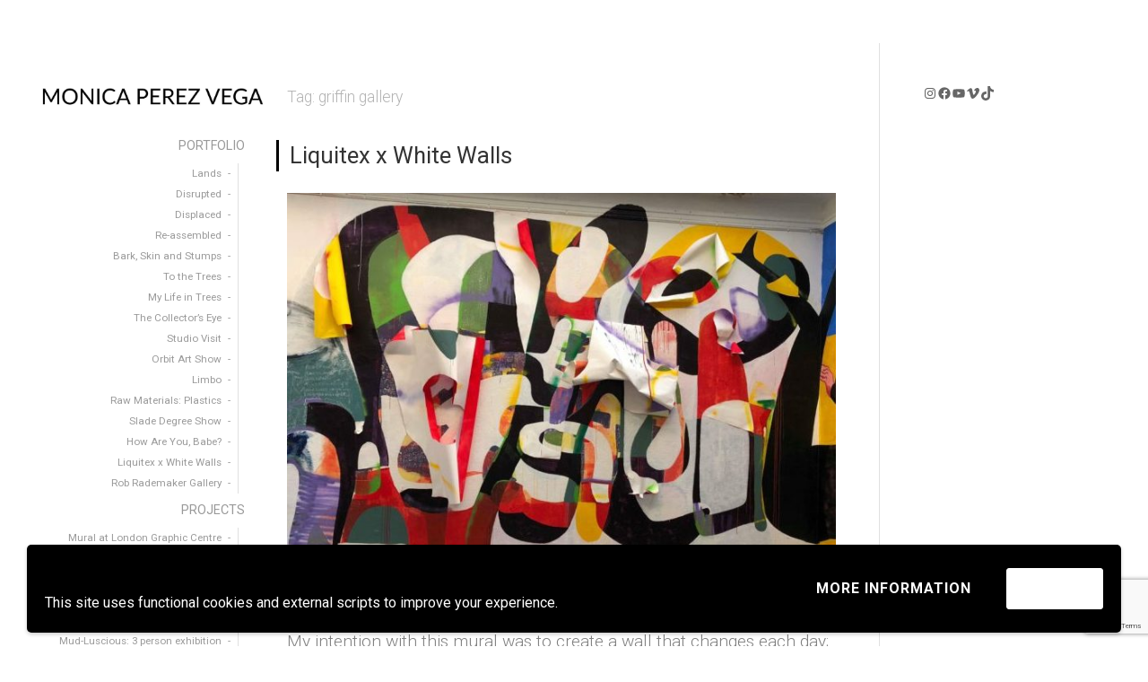

--- FILE ---
content_type: text/html; charset=UTF-8
request_url: https://www.monicaperezvega.com/tag/griffin-gallery/
body_size: 16379
content:
<!DOCTYPE html>

<html class="no-js" dir="ltr" lang="en-GB" prefix="og: https://ogp.me/ns#">

<head>

	<meta charset="UTF-8">
	<meta name="viewport" content="width=device-width, initial-scale=1">
	<link rel="profile" href="http://gmpg.org/xfn/11">

	<title>griffin gallery | Monica Perez Vega</title>
	<style>img:is([sizes="auto" i], [sizes^="auto," i]) { contain-intrinsic-size: 3000px 1500px }</style>
	
		<!-- All in One SEO 4.9.2 - aioseo.com -->
	<meta name="robots" content="max-image-preview:large" />
	<link rel="canonical" href="https://www.monicaperezvega.com/tag/griffin-gallery/" />
	<meta name="generator" content="All in One SEO (AIOSEO) 4.9.2" />
		<script type="application/ld+json" class="aioseo-schema">
			{"@context":"https:\/\/schema.org","@graph":[{"@type":"BreadcrumbList","@id":"https:\/\/www.monicaperezvega.com\/tag\/griffin-gallery\/#breadcrumblist","itemListElement":[{"@type":"ListItem","@id":"https:\/\/www.monicaperezvega.com#listItem","position":1,"name":"Home","item":"https:\/\/www.monicaperezvega.com","nextItem":{"@type":"ListItem","@id":"https:\/\/www.monicaperezvega.com\/tag\/griffin-gallery\/#listItem","name":"griffin gallery"}},{"@type":"ListItem","@id":"https:\/\/www.monicaperezvega.com\/tag\/griffin-gallery\/#listItem","position":2,"name":"griffin gallery","previousItem":{"@type":"ListItem","@id":"https:\/\/www.monicaperezvega.com#listItem","name":"Home"}}]},{"@type":"CollectionPage","@id":"https:\/\/www.monicaperezvega.com\/tag\/griffin-gallery\/#collectionpage","url":"https:\/\/www.monicaperezvega.com\/tag\/griffin-gallery\/","name":"griffin gallery | Monica Perez Vega","inLanguage":"en-GB","isPartOf":{"@id":"https:\/\/www.monicaperezvega.com\/#website"},"breadcrumb":{"@id":"https:\/\/www.monicaperezvega.com\/tag\/griffin-gallery\/#breadcrumblist"}},{"@type":"Person","@id":"https:\/\/www.monicaperezvega.com\/#person","name":"Monica","image":{"@type":"ImageObject","@id":"https:\/\/www.monicaperezvega.com\/tag\/griffin-gallery\/#personImage","url":"https:\/\/secure.gravatar.com\/avatar\/d6a614c83f9f03ce59e4aa6716ecf0bb226af2189269fbe9f195ee31ae3da649?s=96&d=blank&r=g","width":96,"height":96,"caption":"Monica"},"sameAs":["https:\/\/www.instagram.com\/monicaperezvega"]},{"@type":"WebSite","@id":"https:\/\/www.monicaperezvega.com\/#website","url":"https:\/\/www.monicaperezvega.com\/","name":"Monica Perez Vega","description":"Contemporary Artist | My Life in Trees","inLanguage":"en-GB","publisher":{"@id":"https:\/\/www.monicaperezvega.com\/#person"}}]}
		</script>
		<!-- All in One SEO -->

<link rel='dns-prefetch' href='//stats.wp.com' />
<link rel='dns-prefetch' href='//fonts.googleapis.com' />
<link rel="alternate" type="application/rss+xml" title="Monica Perez Vega &raquo; Feed" href="https://www.monicaperezvega.com/feed/" />
<link rel="alternate" type="application/rss+xml" title="Monica Perez Vega &raquo; Comments Feed" href="https://www.monicaperezvega.com/comments/feed/" />
<link rel="alternate" type="application/rss+xml" title="Monica Perez Vega &raquo; griffin gallery Tag Feed" href="https://www.monicaperezvega.com/tag/griffin-gallery/feed/" />
<script type="text/javascript">
/* <![CDATA[ */
window._wpemojiSettings = {"baseUrl":"https:\/\/s.w.org\/images\/core\/emoji\/16.0.1\/72x72\/","ext":".png","svgUrl":"https:\/\/s.w.org\/images\/core\/emoji\/16.0.1\/svg\/","svgExt":".svg","source":{"concatemoji":"https:\/\/www.monicaperezvega.com\/wp-includes\/js\/wp-emoji-release.min.js?ver=6.8.3"}};
/*! This file is auto-generated */
!function(s,n){var o,i,e;function c(e){try{var t={supportTests:e,timestamp:(new Date).valueOf()};sessionStorage.setItem(o,JSON.stringify(t))}catch(e){}}function p(e,t,n){e.clearRect(0,0,e.canvas.width,e.canvas.height),e.fillText(t,0,0);var t=new Uint32Array(e.getImageData(0,0,e.canvas.width,e.canvas.height).data),a=(e.clearRect(0,0,e.canvas.width,e.canvas.height),e.fillText(n,0,0),new Uint32Array(e.getImageData(0,0,e.canvas.width,e.canvas.height).data));return t.every(function(e,t){return e===a[t]})}function u(e,t){e.clearRect(0,0,e.canvas.width,e.canvas.height),e.fillText(t,0,0);for(var n=e.getImageData(16,16,1,1),a=0;a<n.data.length;a++)if(0!==n.data[a])return!1;return!0}function f(e,t,n,a){switch(t){case"flag":return n(e,"\ud83c\udff3\ufe0f\u200d\u26a7\ufe0f","\ud83c\udff3\ufe0f\u200b\u26a7\ufe0f")?!1:!n(e,"\ud83c\udde8\ud83c\uddf6","\ud83c\udde8\u200b\ud83c\uddf6")&&!n(e,"\ud83c\udff4\udb40\udc67\udb40\udc62\udb40\udc65\udb40\udc6e\udb40\udc67\udb40\udc7f","\ud83c\udff4\u200b\udb40\udc67\u200b\udb40\udc62\u200b\udb40\udc65\u200b\udb40\udc6e\u200b\udb40\udc67\u200b\udb40\udc7f");case"emoji":return!a(e,"\ud83e\udedf")}return!1}function g(e,t,n,a){var r="undefined"!=typeof WorkerGlobalScope&&self instanceof WorkerGlobalScope?new OffscreenCanvas(300,150):s.createElement("canvas"),o=r.getContext("2d",{willReadFrequently:!0}),i=(o.textBaseline="top",o.font="600 32px Arial",{});return e.forEach(function(e){i[e]=t(o,e,n,a)}),i}function t(e){var t=s.createElement("script");t.src=e,t.defer=!0,s.head.appendChild(t)}"undefined"!=typeof Promise&&(o="wpEmojiSettingsSupports",i=["flag","emoji"],n.supports={everything:!0,everythingExceptFlag:!0},e=new Promise(function(e){s.addEventListener("DOMContentLoaded",e,{once:!0})}),new Promise(function(t){var n=function(){try{var e=JSON.parse(sessionStorage.getItem(o));if("object"==typeof e&&"number"==typeof e.timestamp&&(new Date).valueOf()<e.timestamp+604800&&"object"==typeof e.supportTests)return e.supportTests}catch(e){}return null}();if(!n){if("undefined"!=typeof Worker&&"undefined"!=typeof OffscreenCanvas&&"undefined"!=typeof URL&&URL.createObjectURL&&"undefined"!=typeof Blob)try{var e="postMessage("+g.toString()+"("+[JSON.stringify(i),f.toString(),p.toString(),u.toString()].join(",")+"));",a=new Blob([e],{type:"text/javascript"}),r=new Worker(URL.createObjectURL(a),{name:"wpTestEmojiSupports"});return void(r.onmessage=function(e){c(n=e.data),r.terminate(),t(n)})}catch(e){}c(n=g(i,f,p,u))}t(n)}).then(function(e){for(var t in e)n.supports[t]=e[t],n.supports.everything=n.supports.everything&&n.supports[t],"flag"!==t&&(n.supports.everythingExceptFlag=n.supports.everythingExceptFlag&&n.supports[t]);n.supports.everythingExceptFlag=n.supports.everythingExceptFlag&&!n.supports.flag,n.DOMReady=!1,n.readyCallback=function(){n.DOMReady=!0}}).then(function(){return e}).then(function(){var e;n.supports.everything||(n.readyCallback(),(e=n.source||{}).concatemoji?t(e.concatemoji):e.wpemoji&&e.twemoji&&(t(e.twemoji),t(e.wpemoji)))}))}((window,document),window._wpemojiSettings);
/* ]]> */
</script>
<style id='wp-emoji-styles-inline-css' type='text/css'>

	img.wp-smiley, img.emoji {
		display: inline !important;
		border: none !important;
		box-shadow: none !important;
		height: 1em !important;
		width: 1em !important;
		margin: 0 0.07em !important;
		vertical-align: -0.1em !important;
		background: none !important;
		padding: 0 !important;
	}
</style>
<link rel='stylesheet' id='wp-block-library-css' href='https://www.monicaperezvega.com/wp-includes/css/dist/block-library/style.min.css?ver=6.8.3' type='text/css' media='all' />
<style id='classic-theme-styles-inline-css' type='text/css'>
/*! This file is auto-generated */
.wp-block-button__link{color:#fff;background-color:#32373c;border-radius:9999px;box-shadow:none;text-decoration:none;padding:calc(.667em + 2px) calc(1.333em + 2px);font-size:1.125em}.wp-block-file__button{background:#32373c;color:#fff;text-decoration:none}
</style>
<link rel='stylesheet' id='aioseo/css/src/vue/standalone/blocks/table-of-contents/global.scss-css' href='https://www.monicaperezvega.com/wp-content/plugins/all-in-one-seo-pack/dist/Lite/assets/css/table-of-contents/global.e90f6d47.css?ver=4.9.2' type='text/css' media='all' />
<link rel='stylesheet' id='mediaelement-css' href='https://www.monicaperezvega.com/wp-includes/js/mediaelement/mediaelementplayer-legacy.min.css?ver=4.2.17' type='text/css' media='all' />
<link rel='stylesheet' id='wp-mediaelement-css' href='https://www.monicaperezvega.com/wp-includes/js/mediaelement/wp-mediaelement.min.css?ver=6.8.3' type='text/css' media='all' />
<style id='jetpack-sharing-buttons-style-inline-css' type='text/css'>
.jetpack-sharing-buttons__services-list{display:flex;flex-direction:row;flex-wrap:wrap;gap:0;list-style-type:none;margin:5px;padding:0}.jetpack-sharing-buttons__services-list.has-small-icon-size{font-size:12px}.jetpack-sharing-buttons__services-list.has-normal-icon-size{font-size:16px}.jetpack-sharing-buttons__services-list.has-large-icon-size{font-size:24px}.jetpack-sharing-buttons__services-list.has-huge-icon-size{font-size:36px}@media print{.jetpack-sharing-buttons__services-list{display:none!important}}.editor-styles-wrapper .wp-block-jetpack-sharing-buttons{gap:0;padding-inline-start:0}ul.jetpack-sharing-buttons__services-list.has-background{padding:1.25em 2.375em}
</style>
<style id='global-styles-inline-css' type='text/css'>
:root{--wp--preset--aspect-ratio--square: 1;--wp--preset--aspect-ratio--4-3: 4/3;--wp--preset--aspect-ratio--3-4: 3/4;--wp--preset--aspect-ratio--3-2: 3/2;--wp--preset--aspect-ratio--2-3: 2/3;--wp--preset--aspect-ratio--16-9: 16/9;--wp--preset--aspect-ratio--9-16: 9/16;--wp--preset--color--black: #000000;--wp--preset--color--cyan-bluish-gray: #abb8c3;--wp--preset--color--white: #ffffff;--wp--preset--color--pale-pink: #f78da7;--wp--preset--color--vivid-red: #cf2e2e;--wp--preset--color--luminous-vivid-orange: #ff6900;--wp--preset--color--luminous-vivid-amber: #fcb900;--wp--preset--color--light-green-cyan: #7bdcb5;--wp--preset--color--vivid-green-cyan: #00d084;--wp--preset--color--pale-cyan-blue: #8ed1fc;--wp--preset--color--vivid-cyan-blue: #0693e3;--wp--preset--color--vivid-purple: #9b51e0;--wp--preset--gradient--vivid-cyan-blue-to-vivid-purple: linear-gradient(135deg,rgba(6,147,227,1) 0%,rgb(155,81,224) 100%);--wp--preset--gradient--light-green-cyan-to-vivid-green-cyan: linear-gradient(135deg,rgb(122,220,180) 0%,rgb(0,208,130) 100%);--wp--preset--gradient--luminous-vivid-amber-to-luminous-vivid-orange: linear-gradient(135deg,rgba(252,185,0,1) 0%,rgba(255,105,0,1) 100%);--wp--preset--gradient--luminous-vivid-orange-to-vivid-red: linear-gradient(135deg,rgba(255,105,0,1) 0%,rgb(207,46,46) 100%);--wp--preset--gradient--very-light-gray-to-cyan-bluish-gray: linear-gradient(135deg,rgb(238,238,238) 0%,rgb(169,184,195) 100%);--wp--preset--gradient--cool-to-warm-spectrum: linear-gradient(135deg,rgb(74,234,220) 0%,rgb(151,120,209) 20%,rgb(207,42,186) 40%,rgb(238,44,130) 60%,rgb(251,105,98) 80%,rgb(254,248,76) 100%);--wp--preset--gradient--blush-light-purple: linear-gradient(135deg,rgb(255,206,236) 0%,rgb(152,150,240) 100%);--wp--preset--gradient--blush-bordeaux: linear-gradient(135deg,rgb(254,205,165) 0%,rgb(254,45,45) 50%,rgb(107,0,62) 100%);--wp--preset--gradient--luminous-dusk: linear-gradient(135deg,rgb(255,203,112) 0%,rgb(199,81,192) 50%,rgb(65,88,208) 100%);--wp--preset--gradient--pale-ocean: linear-gradient(135deg,rgb(255,245,203) 0%,rgb(182,227,212) 50%,rgb(51,167,181) 100%);--wp--preset--gradient--electric-grass: linear-gradient(135deg,rgb(202,248,128) 0%,rgb(113,206,126) 100%);--wp--preset--gradient--midnight: linear-gradient(135deg,rgb(2,3,129) 0%,rgb(40,116,252) 100%);--wp--preset--font-size--small: 13px;--wp--preset--font-size--medium: 20px;--wp--preset--font-size--large: 36px;--wp--preset--font-size--x-large: 42px;--wp--preset--spacing--20: 0.44rem;--wp--preset--spacing--30: 0.67rem;--wp--preset--spacing--40: 1rem;--wp--preset--spacing--50: 1.5rem;--wp--preset--spacing--60: 2.25rem;--wp--preset--spacing--70: 3.38rem;--wp--preset--spacing--80: 5.06rem;--wp--preset--shadow--natural: 6px 6px 9px rgba(0, 0, 0, 0.2);--wp--preset--shadow--deep: 12px 12px 50px rgba(0, 0, 0, 0.4);--wp--preset--shadow--sharp: 6px 6px 0px rgba(0, 0, 0, 0.2);--wp--preset--shadow--outlined: 6px 6px 0px -3px rgba(255, 255, 255, 1), 6px 6px rgba(0, 0, 0, 1);--wp--preset--shadow--crisp: 6px 6px 0px rgba(0, 0, 0, 1);}:where(.is-layout-flex){gap: 0.5em;}:where(.is-layout-grid){gap: 0.5em;}body .is-layout-flex{display: flex;}.is-layout-flex{flex-wrap: wrap;align-items: center;}.is-layout-flex > :is(*, div){margin: 0;}body .is-layout-grid{display: grid;}.is-layout-grid > :is(*, div){margin: 0;}:where(.wp-block-columns.is-layout-flex){gap: 2em;}:where(.wp-block-columns.is-layout-grid){gap: 2em;}:where(.wp-block-post-template.is-layout-flex){gap: 1.25em;}:where(.wp-block-post-template.is-layout-grid){gap: 1.25em;}.has-black-color{color: var(--wp--preset--color--black) !important;}.has-cyan-bluish-gray-color{color: var(--wp--preset--color--cyan-bluish-gray) !important;}.has-white-color{color: var(--wp--preset--color--white) !important;}.has-pale-pink-color{color: var(--wp--preset--color--pale-pink) !important;}.has-vivid-red-color{color: var(--wp--preset--color--vivid-red) !important;}.has-luminous-vivid-orange-color{color: var(--wp--preset--color--luminous-vivid-orange) !important;}.has-luminous-vivid-amber-color{color: var(--wp--preset--color--luminous-vivid-amber) !important;}.has-light-green-cyan-color{color: var(--wp--preset--color--light-green-cyan) !important;}.has-vivid-green-cyan-color{color: var(--wp--preset--color--vivid-green-cyan) !important;}.has-pale-cyan-blue-color{color: var(--wp--preset--color--pale-cyan-blue) !important;}.has-vivid-cyan-blue-color{color: var(--wp--preset--color--vivid-cyan-blue) !important;}.has-vivid-purple-color{color: var(--wp--preset--color--vivid-purple) !important;}.has-black-background-color{background-color: var(--wp--preset--color--black) !important;}.has-cyan-bluish-gray-background-color{background-color: var(--wp--preset--color--cyan-bluish-gray) !important;}.has-white-background-color{background-color: var(--wp--preset--color--white) !important;}.has-pale-pink-background-color{background-color: var(--wp--preset--color--pale-pink) !important;}.has-vivid-red-background-color{background-color: var(--wp--preset--color--vivid-red) !important;}.has-luminous-vivid-orange-background-color{background-color: var(--wp--preset--color--luminous-vivid-orange) !important;}.has-luminous-vivid-amber-background-color{background-color: var(--wp--preset--color--luminous-vivid-amber) !important;}.has-light-green-cyan-background-color{background-color: var(--wp--preset--color--light-green-cyan) !important;}.has-vivid-green-cyan-background-color{background-color: var(--wp--preset--color--vivid-green-cyan) !important;}.has-pale-cyan-blue-background-color{background-color: var(--wp--preset--color--pale-cyan-blue) !important;}.has-vivid-cyan-blue-background-color{background-color: var(--wp--preset--color--vivid-cyan-blue) !important;}.has-vivid-purple-background-color{background-color: var(--wp--preset--color--vivid-purple) !important;}.has-black-border-color{border-color: var(--wp--preset--color--black) !important;}.has-cyan-bluish-gray-border-color{border-color: var(--wp--preset--color--cyan-bluish-gray) !important;}.has-white-border-color{border-color: var(--wp--preset--color--white) !important;}.has-pale-pink-border-color{border-color: var(--wp--preset--color--pale-pink) !important;}.has-vivid-red-border-color{border-color: var(--wp--preset--color--vivid-red) !important;}.has-luminous-vivid-orange-border-color{border-color: var(--wp--preset--color--luminous-vivid-orange) !important;}.has-luminous-vivid-amber-border-color{border-color: var(--wp--preset--color--luminous-vivid-amber) !important;}.has-light-green-cyan-border-color{border-color: var(--wp--preset--color--light-green-cyan) !important;}.has-vivid-green-cyan-border-color{border-color: var(--wp--preset--color--vivid-green-cyan) !important;}.has-pale-cyan-blue-border-color{border-color: var(--wp--preset--color--pale-cyan-blue) !important;}.has-vivid-cyan-blue-border-color{border-color: var(--wp--preset--color--vivid-cyan-blue) !important;}.has-vivid-purple-border-color{border-color: var(--wp--preset--color--vivid-purple) !important;}.has-vivid-cyan-blue-to-vivid-purple-gradient-background{background: var(--wp--preset--gradient--vivid-cyan-blue-to-vivid-purple) !important;}.has-light-green-cyan-to-vivid-green-cyan-gradient-background{background: var(--wp--preset--gradient--light-green-cyan-to-vivid-green-cyan) !important;}.has-luminous-vivid-amber-to-luminous-vivid-orange-gradient-background{background: var(--wp--preset--gradient--luminous-vivid-amber-to-luminous-vivid-orange) !important;}.has-luminous-vivid-orange-to-vivid-red-gradient-background{background: var(--wp--preset--gradient--luminous-vivid-orange-to-vivid-red) !important;}.has-very-light-gray-to-cyan-bluish-gray-gradient-background{background: var(--wp--preset--gradient--very-light-gray-to-cyan-bluish-gray) !important;}.has-cool-to-warm-spectrum-gradient-background{background: var(--wp--preset--gradient--cool-to-warm-spectrum) !important;}.has-blush-light-purple-gradient-background{background: var(--wp--preset--gradient--blush-light-purple) !important;}.has-blush-bordeaux-gradient-background{background: var(--wp--preset--gradient--blush-bordeaux) !important;}.has-luminous-dusk-gradient-background{background: var(--wp--preset--gradient--luminous-dusk) !important;}.has-pale-ocean-gradient-background{background: var(--wp--preset--gradient--pale-ocean) !important;}.has-electric-grass-gradient-background{background: var(--wp--preset--gradient--electric-grass) !important;}.has-midnight-gradient-background{background: var(--wp--preset--gradient--midnight) !important;}.has-small-font-size{font-size: var(--wp--preset--font-size--small) !important;}.has-medium-font-size{font-size: var(--wp--preset--font-size--medium) !important;}.has-large-font-size{font-size: var(--wp--preset--font-size--large) !important;}.has-x-large-font-size{font-size: var(--wp--preset--font-size--x-large) !important;}
:where(.wp-block-post-template.is-layout-flex){gap: 1.25em;}:where(.wp-block-post-template.is-layout-grid){gap: 1.25em;}
:where(.wp-block-columns.is-layout-flex){gap: 2em;}:where(.wp-block-columns.is-layout-grid){gap: 2em;}
:root :where(.wp-block-pullquote){font-size: 1.5em;line-height: 1.6;}
</style>
<link rel='stylesheet' id='contact-form-7-css' href='https://www.monicaperezvega.com/wp-content/plugins/contact-form-7/includes/css/styles.css?ver=6.1.4' type='text/css' media='all' />
<link rel='stylesheet' id='simply-gallery-block-frontend-css' href='https://www.monicaperezvega.com/wp-content/plugins/simply-gallery-block/blocks/pgc_sgb.min.style.css?ver=3.3.2' type='text/css' media='all' />
<link rel='stylesheet' id='pgc-simply-gallery-plugin-lightbox-style-css' href='https://www.monicaperezvega.com/wp-content/plugins/simply-gallery-block/plugins/pgc_sgb_lightbox.min.style.css?ver=3.3.2' type='text/css' media='all' />
<style id='wpxpo-global-style-inline-css' type='text/css'>
:root { --preset-color1: #00ADB5 --preset-color2: #F08A5D --preset-color3: #B83B5E --preset-color4: #B83B5E --preset-color5: #71C9CE --preset-color6: #F38181 --preset-color7: #FF2E63 --preset-color8: #EEEEEE --preset-color9: #F9ED69 }
</style>
<style id='ultp-preset-colors-style-inline-css' type='text/css'>
:root { --postx_preset_Base_1_color: #f4f4ff; --postx_preset_Base_2_color: #dddff8; --postx_preset_Base_3_color: #B4B4D6; --postx_preset_Primary_color: #3323f0; --postx_preset_Secondary_color: #4a5fff; --postx_preset_Tertiary_color: #FFFFFF; --postx_preset_Contrast_3_color: #545472; --postx_preset_Contrast_2_color: #262657; --postx_preset_Contrast_1_color: #10102e; --postx_preset_Over_Primary_color: #ffffff;  }
</style>
<style id='ultp-preset-gradient-style-inline-css' type='text/css'>
:root { --postx_preset_Primary_to_Secondary_to_Right_gradient: linear-gradient(90deg, var(--postx_preset_Primary_color) 0%, var(--postx_preset_Secondary_color) 100%); --postx_preset_Primary_to_Secondary_to_Bottom_gradient: linear-gradient(180deg, var(--postx_preset_Primary_color) 0%, var(--postx_preset_Secondary_color) 100%); --postx_preset_Secondary_to_Primary_to_Right_gradient: linear-gradient(90deg, var(--postx_preset_Secondary_color) 0%, var(--postx_preset_Primary_color) 100%); --postx_preset_Secondary_to_Primary_to_Bottom_gradient: linear-gradient(180deg, var(--postx_preset_Secondary_color) 0%, var(--postx_preset_Primary_color) 100%); --postx_preset_Cold_Evening_gradient: linear-gradient(0deg, rgb(12, 52, 131) 0%, rgb(162, 182, 223) 100%, rgb(107, 140, 206) 100%, rgb(162, 182, 223) 100%); --postx_preset_Purple_Division_gradient: linear-gradient(0deg, rgb(112, 40, 228) 0%, rgb(229, 178, 202) 100%); --postx_preset_Over_Sun_gradient: linear-gradient(60deg, rgb(171, 236, 214) 0%, rgb(251, 237, 150) 100%); --postx_preset_Morning_Salad_gradient: linear-gradient(-255deg, rgb(183, 248, 219) 0%, rgb(80, 167, 194) 100%); --postx_preset_Fabled_Sunset_gradient: linear-gradient(-270deg, rgb(35, 21, 87) 0%, rgb(68, 16, 122) 29%, rgb(255, 19, 97) 67%, rgb(255, 248, 0) 100%);  }
</style>
<style id='ultp-preset-typo-style-inline-css' type='text/css'>
@import url('https://fonts.googleapis.com/css?family=Roboto:100,100i,300,300i,400,400i,500,500i,700,700i,900,900i'); :root { --postx_preset_Heading_typo_font_family: Roboto; --postx_preset_Heading_typo_font_family_type: sans-serif; --postx_preset_Heading_typo_font_weight: 600; --postx_preset_Heading_typo_text_transform: capitalize; --postx_preset_Body_and_Others_typo_font_family: Roboto; --postx_preset_Body_and_Others_typo_font_family_type: sans-serif; --postx_preset_Body_and_Others_typo_font_weight: 400; --postx_preset_Body_and_Others_typo_text_transform: lowercase; --postx_preset_body_typo_font_size_lg: 16px; --postx_preset_paragraph_1_typo_font_size_lg: 12px; --postx_preset_paragraph_2_typo_font_size_lg: 12px; --postx_preset_paragraph_3_typo_font_size_lg: 12px; --postx_preset_heading_h1_typo_font_size_lg: 42px; --postx_preset_heading_h2_typo_font_size_lg: 36px; --postx_preset_heading_h3_typo_font_size_lg: 30px; --postx_preset_heading_h4_typo_font_size_lg: 24px; --postx_preset_heading_h5_typo_font_size_lg: 20px; --postx_preset_heading_h6_typo_font_size_lg: 16px; }
</style>
<link rel='stylesheet' id='portfolio-style-css' href='https://www.monicaperezvega.com/wp-content/themes/portfolio-lite/style.css?ver=1.0' type='text/css' media='all' />
<link rel='stylesheet' id='portfolio-style-conditionals-css' href='https://www.monicaperezvega.com/wp-content/themes/portfolio-lite/css/style-conditionals.css?ver=1.0' type='text/css' media='all' />
<link rel='stylesheet' id='portfolio-style-mobile-css' href='https://www.monicaperezvega.com/wp-content/themes/portfolio-lite/css/style-mobile.css?ver=1.0' type='text/css' media='all' />
<link rel='stylesheet' id='font-awesome-css' href='https://www.monicaperezvega.com/wp-content/themes/portfolio-lite/css/font-awesome.css?ver=1.0' type='text/css' media='all' />
<link rel='stylesheet' id='portfolio-lite-fonts-css' href='//fonts.googleapis.com/css?family=Raleway%3A400%2C200%2C300%2C800%2C700%2C500%2C600%2C900%2C100%7CRoboto%3A400%2C100italic%2C100%2C300%2C300italic%2C400italic%2C500%2C500italic%2C700%2C700italic%2C900%2C900italic%7COpen+Sans%3A400%2C300%2C600%2C700%2C800%2C800italic%2C700italic%2C600italic%2C400italic%2C300italic%7CMontserrat%3A100%2C100i%2C200%2C200i%2C300%2C300i%2C400%2C400i%2C500%2C500i%2C600%2C600i%2C700%2C700i%2C800%2C800i%2C900%2C900i%7CDroid+Serif%3A400%2C400italic%2C700%2C700italic%7CCabin%3A400%2C400italic%2C500%2C500italic%2C600%2C600italic%2C700%2C700italic%7CLato%3A400%2C100%2C100italic%2C300%2C300italic%2C400italic%2C700%2C700italic%2C900%2C900italic&#038;subset=latin%2Clatin-ext&#038;ver=1.0' type='text/css' media='all' />
<link rel='stylesheet' id='cryout-serious-slider-style-css' href='https://www.monicaperezvega.com/wp-content/plugins/cryout-serious-slider/resources/style.css?ver=1.2.7' type='text/css' media='all' />
<link rel='stylesheet' id='wpgdprc-front-css-css' href='https://www.monicaperezvega.com/wp-content/plugins/wp-gdpr-compliance/Assets/css/front.css?ver=1706553317' type='text/css' media='all' />
<style id='wpgdprc-front-css-inline-css' type='text/css'>
:root{--wp-gdpr--bar--background-color: #000000;--wp-gdpr--bar--color: #ffffff;--wp-gdpr--button--background-color: #ffffff;--wp-gdpr--button--background-color--darken: #d8d8d8;--wp-gdpr--button--color: #ffffff;}
</style>
<script type="text/javascript" async src="https://www.monicaperezvega.com/wp-content/plugins/burst-statistics/assets/js/timeme/timeme.min.js?ver=1767438681" id="burst-timeme-js"></script>
<script type="text/javascript" async src="https://www.monicaperezvega.com/wp-content/uploads/burst/js/burst.min.js?ver=1769351876" id="burst-js"></script>
<script type="text/javascript" src="https://www.monicaperezvega.com/wp-includes/js/jquery/jquery.min.js?ver=3.7.1" id="jquery-core-js"></script>
<script type="text/javascript" src="https://www.monicaperezvega.com/wp-includes/js/jquery/jquery-migrate.min.js?ver=3.4.1" id="jquery-migrate-js"></script>
<script type="text/javascript" src="https://www.monicaperezvega.com/wp-content/plugins/cryout-serious-slider/resources/jquery.mobile.custom.min.js?ver=1.2.7" id="cryout-serious-slider-jquerymobile-js"></script>
<script type="text/javascript" src="https://www.monicaperezvega.com/wp-content/plugins/cryout-serious-slider/resources/slider.js?ver=1.2.7" id="cryout-serious-slider-script-js"></script>
<script type="text/javascript" id="wpgdprc-front-js-js-extra">
/* <![CDATA[ */
var wpgdprcFront = {"ajaxUrl":"https:\/\/www.monicaperezvega.com\/wp-admin\/admin-ajax.php","ajaxNonce":"839614dd65","ajaxArg":"security","pluginPrefix":"wpgdprc","blogId":"1","isMultiSite":"","locale":"en_GB","showSignUpModal":"","showFormModal":"","cookieName":"wpgdprc-consent-7","consentVersion":"7","path":"\/","prefix":"wpgdprc","consents":[{"ID":5,"required":true,"placement":"head","content":"<script type=\"text\/javascript\"> <\/script>"},{"ID":2,"required":true,"placement":"footer","content":"<script type=\"text\/javascript\"> <\/script>"},{"ID":1,"required":true,"placement":"footer","content":"<script type=\"text\/javascript\"> <\/script>"}]};
/* ]]> */
</script>
<script type="text/javascript" src="https://www.monicaperezvega.com/wp-content/plugins/wp-gdpr-compliance/Assets/js/front.min.js?ver=1706553317" id="wpgdprc-front-js-js"></script>
<link rel="https://api.w.org/" href="https://www.monicaperezvega.com/wp-json/" /><link rel="alternate" title="JSON" type="application/json" href="https://www.monicaperezvega.com/wp-json/wp/v2/tags/435" /><link rel="EditURI" type="application/rsd+xml" title="RSD" href="https://www.monicaperezvega.com/xmlrpc.php?rsd" />
<meta name="generator" content="WordPress 6.8.3" />
<noscript><style>.simply-gallery-amp{ display: block !important; }</style></noscript><noscript><style>.sgb-preloader{ display: none !important; }</style></noscript>	<style>img#wpstats{display:none}</style>
		<link rel="icon" href="https://www.monicaperezvega.com/wp-content/uploads/2020/01/cropped-MPVbox-logo-100x100.jpg" sizes="32x32" />
<link rel="icon" href="https://www.monicaperezvega.com/wp-content/uploads/2020/01/cropped-MPVbox-logo-300x300.jpg" sizes="192x192" />
<link rel="apple-touch-icon" href="https://www.monicaperezvega.com/wp-content/uploads/2020/01/cropped-MPVbox-logo-300x300.jpg" />
<meta name="msapplication-TileImage" content="https://www.monicaperezvega.com/wp-content/uploads/2020/01/cropped-MPVbox-logo-300x300.jpg" />
	<style>
		#wrapper .post-date p {
			background-color: #ffffff;
		}
		#wrapper .site-title {
			position: absolute;
				text-indent: -9999px;
				margin: 0px;
				padding: 0px;		}
		#wrapper .site-description {
			position: absolute;
				text-indent: -9999px;
				margin: 0px;
				padding: 0px;		}
	</style>
	
</head>

<body class="archive tag tag-griffin-gallery tag-435 wp-custom-logo wp-theme-portfolio-lite postx-page portfolio-has-logo portfolio-no-title portfolio-no-desc portfolio-not-single portfolio-header-inactive portfolio-has-sidebar" data-burst_id="435" data-burst_type="tag">



<!-- BEGIN #wrapper -->
<div id="wrapper">

	<!-- BEGIN #header -->
	<div id="header" class="top-header">

		
			<div class="site-logo">
<style>
.custom-logo {
	height: 48px;
	max-height: 360px;
	max-width: 360px;
	width: 269px;
}
</style><a href="https://www.monicaperezvega.com/" class="custom-logo-link" rel="home"><img width="1800" height="321" src="https://www.monicaperezvega.com/wp-content/uploads/2020/01/cropped-cropped-MPV-LOGO-SMALL-2.jpg" class="custom-logo" alt="Monica Perez Vega" decoding="async" fetchpriority="high" srcset="https://www.monicaperezvega.com/wp-content/uploads/2020/01/cropped-cropped-MPV-LOGO-SMALL-2.jpg 1800w, https://www.monicaperezvega.com/wp-content/uploads/2020/01/cropped-cropped-MPV-LOGO-SMALL-2-768x137.jpg 768w, https://www.monicaperezvega.com/wp-content/uploads/2020/01/cropped-cropped-MPV-LOGO-SMALL-2-1536x274.jpg 1536w, https://www.monicaperezvega.com/wp-content/uploads/2020/01/cropped-cropped-MPV-LOGO-SMALL-2-500x89.jpg 500w" sizes="(max-width: 1800px) 100vw, 1800px" /></a></div>

		
		<!-- BEGIN .top-navigation -->
		<div class="top-navigation">

			
			<a id="menu-toggle" class="menu-toggle" href="#sidr">
				<span class="screen-reader-text">Toggle Side Menu</span>
				<svg class="icon-menu-open" version="1.1" id="icon-open" xmlns="http://www.w3.org/2000/svg" xmlns:xlink="http://www.w3.org/1999/xlink" x="0px" y="0px"
					width="24px" height="24px" viewBox="0 0 24 24" enable-background="new 0 0 24 24" xml:space="preserve">
					<rect y="2" width="24" height="2"/>
					<rect y="11" width="24" height="2"/>
					<rect y="20" width="24" height="2"/>
				</svg>
				<svg class="icon-menu-close" version="1.1" id="icon-close" xmlns="http://www.w3.org/2000/svg" xmlns:xlink="http://www.w3.org/1999/xlink" x="0px" y="0px" width="24px" height="24px" viewBox="0 0 24 24" enable-background="new 0 0 24 24" xml:space="preserve">
					<rect x="0" y="11" transform="matrix(-0.7071 -0.7071 0.7071 -0.7071 12 28.9706)" width="24" height="2"/>
					<rect x="0" y="11" transform="matrix(-0.7071 0.7071 -0.7071 -0.7071 28.9706 12)" width="24" height="2"/>
				</svg>
			</a>

		<!-- END .top-navigation -->
		</div>

	<!-- END #header -->
	</div>

	<!-- BEGIN #panel -->
	<main id="panel" class="container clearfix">

		<!-- BEGIN .four columns -->
		<div id="header" class="four columns side-header">

			
				<div class="site-logo">
<style>
.custom-logo {
	height: 48px;
	max-height: 360px;
	max-width: 360px;
	width: 269px;
}
</style><a href="https://www.monicaperezvega.com/" class="custom-logo-link" rel="home"><img width="1800" height="321" src="https://www.monicaperezvega.com/wp-content/uploads/2020/01/cropped-cropped-MPV-LOGO-SMALL-2.jpg" class="custom-logo" alt="Monica Perez Vega" decoding="async" srcset="https://www.monicaperezvega.com/wp-content/uploads/2020/01/cropped-cropped-MPV-LOGO-SMALL-2.jpg 1800w, https://www.monicaperezvega.com/wp-content/uploads/2020/01/cropped-cropped-MPV-LOGO-SMALL-2-768x137.jpg 768w, https://www.monicaperezvega.com/wp-content/uploads/2020/01/cropped-cropped-MPV-LOGO-SMALL-2-1536x274.jpg 1536w, https://www.monicaperezvega.com/wp-content/uploads/2020/01/cropped-cropped-MPV-LOGO-SMALL-2-500x89.jpg 500w" sizes="(max-width: 1800px) 100vw, 1800px" /></a></div>

			
			
			<!-- BEGIN #navigation -->
			<nav id="navigation" class="navigation-main" role="navigation" aria-label="Primary Navigation">

				<ul id="menu-main" class="menu"><li id="menu-item-7181" class="menu-item menu-item-type-post_type menu-item-object-page menu-item-home menu-item-has-children menu-item-7181"><a href="https://www.monicaperezvega.com/"><span role="menuitem">PORTFOLIO</span></a>
<ul class="sub-menu">
	<li id="menu-item-7594" class="menu-item menu-item-type-post_type menu-item-object-page menu-item-7594"><a href="https://www.monicaperezvega.com/lands/"><span role="menuitem">Lands</span></a></li>
	<li id="menu-item-10609" class="menu-item menu-item-type-post_type menu-item-object-page menu-item-10609"><a href="https://www.monicaperezvega.com/disrupted/"><span role="menuitem">Disrupted</span></a></li>
	<li id="menu-item-7504" class="menu-item menu-item-type-post_type menu-item-object-page menu-item-7504"><a href="https://www.monicaperezvega.com/i-no-longer-know-this-land/"><span role="menuitem">Displaced</span></a></li>
	<li id="menu-item-7519" class="menu-item menu-item-type-post_type menu-item-object-page menu-item-7519"><a href="https://www.monicaperezvega.com/re-assembled/"><span role="menuitem">Re-assembled</span></a></li>
	<li id="menu-item-8390" class="menu-item menu-item-type-post_type menu-item-object-page menu-item-8390"><a href="https://www.monicaperezvega.com/bark-skin-and-stumps/"><span role="menuitem">Bark, Skin and Stumps</span></a></li>
	<li id="menu-item-7515" class="menu-item menu-item-type-custom menu-item-object-custom menu-item-7515"><a href="https://ruthmillington.co.uk/abstract-tree-paintings-monica-perez-vega/" title="Solo Show"><span role="menuitem">To the Trees</span></a></li>
	<li id="menu-item-7484" class="menu-item menu-item-type-post_type menu-item-object-post menu-item-7484"><a href="https://www.monicaperezvega.com/my-life-in-trees-book/" title="Solo Show"><span role="menuitem">My Life in Trees</span></a></li>
	<li id="menu-item-7514" class="menu-item menu-item-type-custom menu-item-object-custom menu-item-7514"><a href="https://www.no20arts.com/lema-the-collectors-eye"><span role="menuitem">The Collector&#8217;s Eye</span></a></li>
	<li id="menu-item-7532" class="menu-item menu-item-type-custom menu-item-object-custom menu-item-7532"><a href="https://www.no20arts.com/studio-visit"><span role="menuitem">Studio Visit</span></a></li>
	<li id="menu-item-7533" class="menu-item menu-item-type-custom menu-item-object-custom menu-item-7533"><a href="https://www.instagram.com/stories/highlights/17844527137625143/?hl=en"><span role="menuitem">Orbit Art Show</span></a></li>
	<li id="menu-item-7471" class="menu-item menu-item-type-post_type menu-item-object-post menu-item-7471"><a href="https://www.monicaperezvega.com/fall-installation-at-limbo/"><span role="menuitem">Limbo</span></a></li>
	<li id="menu-item-7486" class="menu-item menu-item-type-post_type menu-item-object-post menu-item-7486"><a href="https://www.monicaperezvega.com/raw-materials-plastics/"><span role="menuitem">Raw Materials: Plastics</span></a></li>
	<li id="menu-item-7537" class="menu-item menu-item-type-post_type menu-item-object-page menu-item-7537"><a href="https://www.monicaperezvega.com/slade-degree-show/"><span role="menuitem">Slade Degree Show</span></a></li>
	<li id="menu-item-7477" class="menu-item menu-item-type-post_type menu-item-object-post menu-item-7477"><a href="https://www.monicaperezvega.com/how-are-you-babe-group-exhibition-blank-100-london/"><span role="menuitem">How Are You, Babe?</span></a></li>
	<li id="menu-item-7478" class="menu-item menu-item-type-post_type menu-item-object-post menu-item-7478"><a href="https://www.monicaperezvega.com/liquitex-white-walls-collaboration-art-residency-slade-research-centre/"><span role="menuitem">Liquitex x White Walls</span></a></li>
	<li id="menu-item-7482" class="menu-item menu-item-type-post_type menu-item-object-post menu-item-7482"><a href="https://www.monicaperezvega.com/solo-show-rob-rademaker-gallery-art-exhibition/" title="Solo Show"><span role="menuitem">Rob Rademaker Gallery</span></a></li>
</ul>
</li>
<li id="menu-item-6055" class="menu-item menu-item-type-post_type menu-item-object-page menu-item-has-children menu-item-6055"><a href="https://www.monicaperezvega.com/projects/"><span role="menuitem">PROJECTS</span></a>
<ul class="sub-menu">
	<li id="menu-item-11345" class="menu-item menu-item-type-post_type menu-item-object-post menu-item-11345"><a href="https://www.monicaperezvega.com/mural-at-london-graphic-centre/"><span role="menuitem">Mural at London Graphic Centre</span></a></li>
	<li id="menu-item-10762" class="menu-item menu-item-type-post_type menu-item-object-page menu-item-10762"><a href="https://www.monicaperezvega.com/dycp/"><span role="menuitem">DYCP- Greening My Practice</span></a></li>
	<li id="menu-item-11160" class="menu-item menu-item-type-custom menu-item-object-custom menu-item-11160"><a href="https://smallworksartgallery.com/england-is-a-forest-2/"><span role="menuitem">England is a Forest</span></a></li>
	<li id="menu-item-6725" class="menu-item menu-item-type-custom menu-item-object-custom menu-item-6725"><a href="http://smallworksartgallery.com/"><span role="menuitem">SMALL WORKS ART GALLERY</span></a></li>
	<li id="menu-item-11054" class="menu-item menu-item-type-custom menu-item-object-custom menu-item-11054"><a href="https://smallworksartgallery.com/project/bury-my-songs/"><span role="menuitem">Bury My Songs: A Group Exhibition</span></a></li>
	<li id="menu-item-11422" class="menu-item menu-item-type-custom menu-item-object-custom menu-item-11422"><a href="https://www.instagram.com/stories/highlights/18190496431254055/"><span role="menuitem">Mud-Luscious: 3 person exhibition</span></a></li>
	<li id="menu-item-8802" class="menu-item menu-item-type-post_type menu-item-object-post menu-item-8802"><a href="https://www.monicaperezvega.com/material-presence/"><span role="menuitem">Material Presence: A Group Exhibition</span></a></li>
	<li id="menu-item-8797" class="menu-item menu-item-type-post_type menu-item-object-post menu-item-8797"><a href="https://www.monicaperezvega.com/autumn-song/"><span role="menuitem">Autumn Song: 2 Person Exhibition</span></a></li>
	<li id="menu-item-7887" class="menu-item menu-item-type-post_type menu-item-object-page menu-item-7887"><a href="https://www.monicaperezvega.com/pocket-thicket/"><span role="menuitem">Pocket Thicket: 2 Person Exhibition</span></a></li>
	<li id="menu-item-7480" class="menu-item menu-item-type-post_type menu-item-object-post menu-item-7480"><a href="https://www.monicaperezvega.com/hew-locke-schools-showcase-at-ikon-gallery/"><span role="menuitem">Schools Showcase at Ikon Gallery</span></a></li>
	<li id="menu-item-7151" class="menu-item menu-item-type-custom menu-item-object-custom menu-item-7151"><a href="https://www.monicaperezvega.com/weary-harold/"><span role="menuitem">Weary Harold: A Group Exhibition</span></a></li>
	<li id="menu-item-6943" class="menu-item menu-item-type-post_type menu-item-object-page menu-item-6943"><a href="https://www.monicaperezvega.com/wild-grapes/"><span role="menuitem">Wild Grapes: A Group Exhibition</span></a></li>
	<li id="menu-item-6795" class="menu-item menu-item-type-custom menu-item-object-custom menu-item-6795"><a href="https://www.blurb.com/bookshare/app/index.html?bookId=10660299"><span role="menuitem">Book: My Life In Trees</span></a></li>
	<li id="menu-item-10141" class="menu-item menu-item-type-post_type menu-item-object-post menu-item-10141"><a href="https://www.monicaperezvega.com/distant-heres/"><span role="menuitem">Distant Heres: A Group Exhibition</span></a></li>
	<li id="menu-item-7479" class="menu-item menu-item-type-post_type menu-item-object-post menu-item-7479"><a href="https://www.monicaperezvega.com/merzbarn-art-residency/"><span role="menuitem">Merzbarn Residency</span></a></li>
	<li id="menu-item-7501" class="menu-item menu-item-type-post_type menu-item-object-post menu-item-7501"><a href="https://www.monicaperezvega.com/tfac-residency-at-griffin-gallery-colart/"><span role="menuitem">TFAC Residency</span></a></li>
	<li id="menu-item-5637" class="menu-item menu-item-type-post_type menu-item-object-page menu-item-5637"><a href="https://www.monicaperezvega.com/make-a-scene-stamp-kits/"><span role="menuitem">Make-a-Scene Stamp Kits</span></a></li>
	<li id="menu-item-6046" class="menu-item menu-item-type-custom menu-item-object-custom menu-item-6046"><a href="http://hiraethmagazine.com/"><span role="menuitem">Hiraeth Magazine and Podcast</span></a></li>
</ul>
</li>
<li id="menu-item-2711" class="menu-item menu-item-type-post_type menu-item-object-page menu-item-has-children menu-item-2711"><a href="https://www.monicaperezvega.com/about/"><span role="menuitem">CV</span></a>
<ul class="sub-menu">
	<li id="menu-item-7251" class="menu-item menu-item-type-post_type menu-item-object-page menu-item-7251"><a href="https://www.monicaperezvega.com/workshops/"><span role="menuitem">Workshops</span></a></li>
</ul>
</li>
<li id="menu-item-5104" class="menu-item menu-item-type-post_type menu-item-object-page menu-item-5104"><a href="https://www.monicaperezvega.com/contact/"><span role="menuitem">CONTACT</span></a></li>
<li id="menu-item-8671" class="menu-item menu-item-type-custom menu-item-object-custom menu-item-8671"><a href="https://www.instagram.com/monicaperezvega/"><span role="menuitem">INSTAGRAM</span></a></li>
</ul>
			<!-- END #navigation -->
			</nav>

		
		<!-- END .four columns -->
		</div>

		
		<!-- BEGIN .twelve columns -->
		<div class="twelve columns">

			<!-- BEGIN #masthead -->
			<div id="masthead">

									<p class="site-title">
						<a href="https://www.monicaperezvega.com/" rel="home">Monica Perez Vega</a>
					</p>
				
				<p class="site-description">
					Contemporary Artist | My Life in Trees				</p>

			<!-- END #masthead -->
			</div>

			
		
<!-- BEGIN .post class -->
<div class="post-5047 post type-post status-publish format-standard has-post-thumbnail hentry category-blog category-exhibitions category-residencies tag-araminta-blue tag-colart tag-farnaz-gholami tag-griffin-gallery tag-jack-sutherland tag-jo-volley tag-johanna-baudou tag-johnny-izatt-lowry tag-liquitex tag-mfa tag-mural tag-slade-research-centre tag-slade-school-of-fine-art tag-tfacuk tag-white-walls" id="post-5047">

	<!-- BEGIN .row -->
	<div class="row">

		<!-- BEGIN .content -->
		<div class="content">

		
			<!-- BEGIN .eleven columns -->
			<div class="eleven columns">

				<!-- BEGIN .post-area -->
				<div id="infinite-container" class="post-area">

					

	<h1 class="archive-title">Tag: <span>griffin gallery</span></h1>


	<!-- BEGIN .post class -->
	<div class="archive-holder post-5047 post type-post status-publish format-standard has-post-thumbnail hentry category-blog category-exhibitions category-residencies tag-araminta-blue tag-colart tag-farnaz-gholami tag-griffin-gallery tag-jack-sutherland tag-jo-volley tag-johanna-baudou tag-johnny-izatt-lowry tag-liquitex tag-mfa tag-mural tag-slade-research-centre tag-slade-school-of-fine-art tag-tfacuk tag-white-walls" id="post-5047">

		<!-- BEGIN .article -->
		<article class="article">

			<h2 class="headline"><a href="https://www.monicaperezvega.com/liquitex-white-walls-collaboration-art-residency-slade-research-centre/" rel="bookmark">Liquitex x White Walls</a></h2>

							<a class="feature-img" href="https://www.monicaperezvega.com/liquitex-white-walls-collaboration-art-residency-slade-research-centre/" rel="bookmark" title="Permalink to Liquitex x White Walls">
					<img width="672" height="498" src="https://www.monicaperezvega.com/wp-content/uploads/2018/06/IMG_6959-e1529165696660.jpg" class="attachment-portfolio-featured-large size-portfolio-featured-large wp-post-image" alt="" decoding="async" srcset="https://www.monicaperezvega.com/wp-content/uploads/2018/06/IMG_6959-e1529165696660.jpg 672w, https://www.monicaperezvega.com/wp-content/uploads/2018/06/IMG_6959-e1529165696660-500x371.jpg 500w" sizes="(max-width: 672px) 100vw, 672px" />				</a>
			
			<p>My intention with this mural was to create a wall that changes each day; to be always on the verge of becoming something else. I am interested in the blending of natural and “unnatural” space and capturing that which is on the verge of renewal. I knew I wanted to incorporate paper forms that would</p>
<p class="more-link-wrapper"><a href="https://www.monicaperezvega.com/liquitex-white-walls-collaboration-art-residency-slade-research-centre/" class="more-link">Continue Reading<span class="screen-reader-text"> &#8220;Liquitex x White Walls&#8221;</span></a></p>

							<div class="post-tags">
					<p>Tags: <a href="https://www.monicaperezvega.com/tag/araminta-blue/" rel="tag">araminta blue</a> | <a href="https://www.monicaperezvega.com/tag/colart/" rel="tag">colart</a> | <a href="https://www.monicaperezvega.com/tag/farnaz-gholami/" rel="tag">Farnaz Gholami</a> | <a href="https://www.monicaperezvega.com/tag/griffin-gallery/" rel="tag">griffin gallery</a> | <a href="https://www.monicaperezvega.com/tag/jack-sutherland/" rel="tag">Jack Sutherland</a> | <a href="https://www.monicaperezvega.com/tag/jo-volley/" rel="tag">Jo Volley</a> | <a href="https://www.monicaperezvega.com/tag/johanna-baudou/" rel="tag">Johanna Baudou</a> | <a href="https://www.monicaperezvega.com/tag/johnny-izatt-lowry/" rel="tag">Johnny Izatt-Lowry</a> | <a href="https://www.monicaperezvega.com/tag/liquitex/" rel="tag">liquitex</a> | <a href="https://www.monicaperezvega.com/tag/mfa/" rel="tag">mfa</a> | <a href="https://www.monicaperezvega.com/tag/mural/" rel="tag">mural</a> | <a href="https://www.monicaperezvega.com/tag/slade-research-centre/" rel="tag">slade research centre</a> | <a href="https://www.monicaperezvega.com/tag/slade-school-of-fine-art/" rel="tag">slade school of fine art</a> | <a href="https://www.monicaperezvega.com/tag/tfacuk/" rel="tag">tfacuk</a> | <a href="https://www.monicaperezvega.com/tag/white-walls/" rel="tag">white walls</a></p>
				</div>
			
			<!-- BEGIN .post-meta -->
			<div class="post-meta">

				<div class="post-date">
					<p class="align-left">
						<span class="meta-prep meta-prep-author">Posted:</span> <a href="https://www.monicaperezvega.com/liquitex-white-walls-collaboration-art-residency-slade-research-centre/" title="11:36 am" rel="bookmark"><span class="entry-date">16/06/2018</span></a> <em>by</em> <a href="https://www.monicaperezvega.com/author/monica-perez-vega/" title="Posts by Monica" rel="author">Monica</a>					</p>
									</div>

			<!-- END .post-meta -->
			</div>

		<!-- END .article -->
		</article>

	<!-- END .post class -->
	</div>


	<!-- BEGIN .post class -->
	<div class="archive-holder post-5027 post type-post status-publish format-standard has-post-thumbnail hentry category-blog category-residencies tag-colart tag-contemporary-art tag-griffin-gallery tag-griffinxelephant tag-london-art tag-mfa tag-residency tag-slade tag-tfac" id="post-5027">

		<!-- BEGIN .article -->
		<article class="article">

			<h2 class="headline"><a href="https://www.monicaperezvega.com/tfac-residency-at-griffin-gallery-colart/" rel="bookmark">TFAC Residency</a></h2>

							<a class="feature-img" href="https://www.monicaperezvega.com/tfac-residency-at-griffin-gallery-colart/" rel="bookmark" title="Permalink to TFAC Residency">
					<img width="800" height="571" src="https://www.monicaperezvega.com/wp-content/uploads/2018/06/colart-best-e1545814075566.jpg" class="attachment-portfolio-featured-large size-portfolio-featured-large wp-post-image" alt="" decoding="async" srcset="https://www.monicaperezvega.com/wp-content/uploads/2018/06/colart-best-e1545814075566.jpg 800w, https://www.monicaperezvega.com/wp-content/uploads/2018/06/colart-best-e1545814075566-768x548.jpg 768w, https://www.monicaperezvega.com/wp-content/uploads/2018/06/colart-best-e1545814075566-500x357.jpg 500w" sizes="(max-width: 800px) 100vw, 800px" />				</a>
			
			<p>During the Easter break, I did a two week residency at Griffin Gallery located in the ColArt headquarters in London.&nbsp; The Fine Art Collective (TFAC) is home to a collective of art material brands such as Windsor &amp; Newton and Liquitex and it was fun to see chemists at work while I painted with their</p>
<p class="more-link-wrapper"><a href="https://www.monicaperezvega.com/tfac-residency-at-griffin-gallery-colart/" class="more-link">Continue Reading<span class="screen-reader-text"> &#8220;TFAC Residency&#8221;</span></a></p>

							<div class="post-tags">
					<p>Tags: <a href="https://www.monicaperezvega.com/tag/colart/" rel="tag">colart</a> | <a href="https://www.monicaperezvega.com/tag/contemporary-art/" rel="tag">contemporary art</a> | <a href="https://www.monicaperezvega.com/tag/griffin-gallery/" rel="tag">griffin gallery</a> | <a href="https://www.monicaperezvega.com/tag/griffinxelephant/" rel="tag">griffinxelephant</a> | <a href="https://www.monicaperezvega.com/tag/london-art/" rel="tag">london art</a> | <a href="https://www.monicaperezvega.com/tag/mfa/" rel="tag">mfa</a> | <a href="https://www.monicaperezvega.com/tag/residency/" rel="tag">residency</a> | <a href="https://www.monicaperezvega.com/tag/slade/" rel="tag">slade</a> | <a href="https://www.monicaperezvega.com/tag/tfac/" rel="tag">TFAC</a></p>
				</div>
			
			<!-- BEGIN .post-meta -->
			<div class="post-meta">

				<div class="post-date">
					<p class="align-left">
						<span class="meta-prep meta-prep-author">Posted:</span> <a href="https://www.monicaperezvega.com/tfac-residency-at-griffin-gallery-colart/" title="9:37 am" rel="bookmark"><span class="entry-date">01/06/2018</span></a> <em>by</em> <a href="https://www.monicaperezvega.com/author/monica-perez-vega/" title="Posts by Monica" rel="author">Monica</a>					</p>
									</div>

			<!-- END .post-meta -->
			</div>

		<!-- END .article -->
		</article>

	<!-- END .post class -->
	</div>


	

				<!-- END .post-area -->
				</div>

			<!-- END .eleven columns -->
			</div>

			<!-- BEGIN .five columns -->
			<div class="five columns">

				

	<div class="sidebar">
		<aside id="block-17" class="widget widget_block">
<ul class="wp-block-social-links has-small-icon-size is-layout-flex wp-block-social-links-is-layout-flex"><li class="wp-social-link wp-social-link-instagram  wp-block-social-link"><a href="https://www.instagram.com/monicaperezvega/" class="wp-block-social-link-anchor"><svg width="24" height="24" viewBox="0 0 24 24" version="1.1" xmlns="http://www.w3.org/2000/svg" aria-hidden="true" focusable="false"><path d="M12,4.622c2.403,0,2.688,0.009,3.637,0.052c0.877,0.04,1.354,0.187,1.671,0.31c0.42,0.163,0.72,0.358,1.035,0.673 c0.315,0.315,0.51,0.615,0.673,1.035c0.123,0.317,0.27,0.794,0.31,1.671c0.043,0.949,0.052,1.234,0.052,3.637 s-0.009,2.688-0.052,3.637c-0.04,0.877-0.187,1.354-0.31,1.671c-0.163,0.42-0.358,0.72-0.673,1.035 c-0.315,0.315-0.615,0.51-1.035,0.673c-0.317,0.123-0.794,0.27-1.671,0.31c-0.949,0.043-1.233,0.052-3.637,0.052 s-2.688-0.009-3.637-0.052c-0.877-0.04-1.354-0.187-1.671-0.31c-0.42-0.163-0.72-0.358-1.035-0.673 c-0.315-0.315-0.51-0.615-0.673-1.035c-0.123-0.317-0.27-0.794-0.31-1.671C4.631,14.688,4.622,14.403,4.622,12 s0.009-2.688,0.052-3.637c0.04-0.877,0.187-1.354,0.31-1.671c0.163-0.42,0.358-0.72,0.673-1.035 c0.315-0.315,0.615-0.51,1.035-0.673c0.317-0.123,0.794-0.27,1.671-0.31C9.312,4.631,9.597,4.622,12,4.622 M12,3 C9.556,3,9.249,3.01,8.289,3.054C7.331,3.098,6.677,3.25,6.105,3.472C5.513,3.702,5.011,4.01,4.511,4.511 c-0.5,0.5-0.808,1.002-1.038,1.594C3.25,6.677,3.098,7.331,3.054,8.289C3.01,9.249,3,9.556,3,12c0,2.444,0.01,2.751,0.054,3.711 c0.044,0.958,0.196,1.612,0.418,2.185c0.23,0.592,0.538,1.094,1.038,1.594c0.5,0.5,1.002,0.808,1.594,1.038 c0.572,0.222,1.227,0.375,2.185,0.418C9.249,20.99,9.556,21,12,21s2.751-0.01,3.711-0.054c0.958-0.044,1.612-0.196,2.185-0.418 c0.592-0.23,1.094-0.538,1.594-1.038c0.5-0.5,0.808-1.002,1.038-1.594c0.222-0.572,0.375-1.227,0.418-2.185 C20.99,14.751,21,14.444,21,12s-0.01-2.751-0.054-3.711c-0.044-0.958-0.196-1.612-0.418-2.185c-0.23-0.592-0.538-1.094-1.038-1.594 c-0.5-0.5-1.002-0.808-1.594-1.038c-0.572-0.222-1.227-0.375-2.185-0.418C14.751,3.01,14.444,3,12,3L12,3z M12,7.378 c-2.552,0-4.622,2.069-4.622,4.622S9.448,16.622,12,16.622s4.622-2.069,4.622-4.622S14.552,7.378,12,7.378z M12,15 c-1.657,0-3-1.343-3-3s1.343-3,3-3s3,1.343,3,3S13.657,15,12,15z M16.804,6.116c-0.596,0-1.08,0.484-1.08,1.08 s0.484,1.08,1.08,1.08c0.596,0,1.08-0.484,1.08-1.08S17.401,6.116,16.804,6.116z"></path></svg><span class="wp-block-social-link-label screen-reader-text">Instagram</span></a></li>

<li class="wp-social-link wp-social-link-facebook  wp-block-social-link"><a href="https://www.facebook.com/profile.php?id=100079777398636" class="wp-block-social-link-anchor"><svg width="24" height="24" viewBox="0 0 24 24" version="1.1" xmlns="http://www.w3.org/2000/svg" aria-hidden="true" focusable="false"><path d="M12 2C6.5 2 2 6.5 2 12c0 5 3.7 9.1 8.4 9.9v-7H7.9V12h2.5V9.8c0-2.5 1.5-3.9 3.8-3.9 1.1 0 2.2.2 2.2.2v2.5h-1.3c-1.2 0-1.6.8-1.6 1.6V12h2.8l-.4 2.9h-2.3v7C18.3 21.1 22 17 22 12c0-5.5-4.5-10-10-10z"></path></svg><span class="wp-block-social-link-label screen-reader-text">Facebook</span></a></li>

<li class="wp-social-link wp-social-link-youtube  wp-block-social-link"><a href="https://www.youtube.com/channel/UCySlaxJPQiug9bbeuKv42Tg" class="wp-block-social-link-anchor"><svg width="24" height="24" viewBox="0 0 24 24" version="1.1" xmlns="http://www.w3.org/2000/svg" aria-hidden="true" focusable="false"><path d="M21.8,8.001c0,0-0.195-1.378-0.795-1.985c-0.76-0.797-1.613-0.801-2.004-0.847c-2.799-0.202-6.997-0.202-6.997-0.202 h-0.009c0,0-4.198,0-6.997,0.202C4.608,5.216,3.756,5.22,2.995,6.016C2.395,6.623,2.2,8.001,2.2,8.001S2,9.62,2,11.238v1.517 c0,1.618,0.2,3.237,0.2,3.237s0.195,1.378,0.795,1.985c0.761,0.797,1.76,0.771,2.205,0.855c1.6,0.153,6.8,0.201,6.8,0.201 s4.203-0.006,7.001-0.209c0.391-0.047,1.243-0.051,2.004-0.847c0.6-0.607,0.795-1.985,0.795-1.985s0.2-1.618,0.2-3.237v-1.517 C22,9.62,21.8,8.001,21.8,8.001z M9.935,14.594l-0.001-5.62l5.404,2.82L9.935,14.594z"></path></svg><span class="wp-block-social-link-label screen-reader-text">YouTube</span></a></li>

<li class="wp-social-link wp-social-link-vimeo  wp-block-social-link"><a href="https://vimeo.com/monicaperezvega" class="wp-block-social-link-anchor"><svg width="24" height="24" viewBox="0 0 24 24" version="1.1" xmlns="http://www.w3.org/2000/svg" aria-hidden="true" focusable="false"><path d="M22.396,7.164c-0.093,2.026-1.507,4.799-4.245,8.32C15.322,19.161,12.928,21,10.97,21c-1.214,0-2.24-1.119-3.079-3.359 c-0.56-2.053-1.119-4.106-1.68-6.159C5.588,9.243,4.921,8.122,4.206,8.122c-0.156,0-0.701,0.328-1.634,0.98L1.594,7.841 c1.027-0.902,2.04-1.805,3.037-2.708C6.001,3.95,7.03,3.327,7.715,3.264c1.619-0.156,2.616,0.951,2.99,3.321 c0.404,2.557,0.685,4.147,0.841,4.769c0.467,2.121,0.981,3.181,1.542,3.181c0.435,0,1.09-0.688,1.963-2.065 c0.871-1.376,1.338-2.422,1.401-3.142c0.125-1.187-0.343-1.782-1.401-1.782c-0.498,0-1.012,0.115-1.541,0.341 c1.023-3.35,2.977-4.977,5.862-4.884C21.511,3.066,22.52,4.453,22.396,7.164z"></path></svg><span class="wp-block-social-link-label screen-reader-text">Vimeo</span></a></li>

<li class="wp-social-link wp-social-link-tiktok  wp-block-social-link"><a href="https://www.tiktok.com/@vonvega?_t=8YI6zxJKzZd&#038;_r=1" class="wp-block-social-link-anchor"><svg width="24" height="24" viewBox="0 0 32 32" version="1.1" xmlns="http://www.w3.org/2000/svg" aria-hidden="true" focusable="false"><path d="M16.708 0.027c1.745-0.027 3.48-0.011 5.213-0.027 0.105 2.041 0.839 4.12 2.333 5.563 1.491 1.479 3.6 2.156 5.652 2.385v5.369c-1.923-0.063-3.855-0.463-5.6-1.291-0.76-0.344-1.468-0.787-2.161-1.24-0.009 3.896 0.016 7.787-0.025 11.667-0.104 1.864-0.719 3.719-1.803 5.255-1.744 2.557-4.771 4.224-7.88 4.276-1.907 0.109-3.812-0.411-5.437-1.369-2.693-1.588-4.588-4.495-4.864-7.615-0.032-0.667-0.043-1.333-0.016-1.984 0.24-2.537 1.495-4.964 3.443-6.615 2.208-1.923 5.301-2.839 8.197-2.297 0.027 1.975-0.052 3.948-0.052 5.923-1.323-0.428-2.869-0.308-4.025 0.495-0.844 0.547-1.485 1.385-1.819 2.333-0.276 0.676-0.197 1.427-0.181 2.145 0.317 2.188 2.421 4.027 4.667 3.828 1.489-0.016 2.916-0.88 3.692-2.145 0.251-0.443 0.532-0.896 0.547-1.417 0.131-2.385 0.079-4.76 0.095-7.145 0.011-5.375-0.016-10.735 0.025-16.093z" /></svg><span class="wp-block-social-link-label screen-reader-text">TikTok</span></a></li></ul>
</aside><aside id="block-15" class="widget widget_block"></aside>	</div>


			<!-- END .five columns -->
			</div>

		
		<!-- END .content -->
		</div>

	<!-- END .row -->
	</div>

<!-- END .post class -->
</div>



<!-- END .twelve columns -->
</div>


<!-- END #panel .container -->
</main>

<!-- BEGIN .footer -->
<div class="footer">

	<!-- BEGIN .row -->
	<div class="row">

		<!-- BEGIN .footer-information -->
		<div class="footer-information">

			<div
							class="align-center">

				<p class="footer-credits">
					Copyright &copy; 2026 &middot; All Rights Reserved &middot;
					Monica Perez Vega &middot; Theme: Portfolio Lite by <a href="http://organicthemes.com/">Organic Themes</a>				</p>

			</div>

			
		<!-- END .footer-information -->
		</div>

	<!-- END .row -->
	</div>

<!-- END .footer -->
</div>

<!-- END #wrapper -->
</div>

<div class="wpgdprc-consent-bar wpgdprc-consent-bar--position-bottom" style="display: none;">
	<div class="wpgdprc-consent-bar__inner">
		<div class="wpgdprc-consent-bar__container">
			<div class="wpgdprc-consent-bar__content">
				<div class="wpgdprc-consent-bar__column wpgdprc-consent-bar__column--notice">
					<div class="wpgdprc-consent-bar__notice"><p>This site uses functional cookies and external scripts to improve your experience.</p>
</div>
				</div>
				<div class="wpgdprc-consent-bar__column wpgdprc-consent-bar__column--settings">
					<button type="button" class="wpgdprc-button wpgdprc-button--settings"
							data-micromodal-trigger="wpgdprc-consent-modal"
							aria-expanded="false"
							aria-haspopup="true"
					>
						More information					</button>
				</div>
				<div class="wpgdprc-consent-bar__column wpgdprc-consent-bar__column--accept">
					<button type="button" class="wpgdprc-button wpgdprc-button--accept">
						Accept					</button>
				</div>
			</div>
		</div>
	</div>
</div>
<script type="speculationrules">
{"prefetch":[{"source":"document","where":{"and":[{"href_matches":"\/*"},{"not":{"href_matches":["\/wp-*.php","\/wp-admin\/*","\/wp-content\/uploads\/*","\/wp-content\/*","\/wp-content\/plugins\/*","\/wp-content\/themes\/portfolio-lite\/*","\/*\\?(.+)"]}},{"not":{"selector_matches":"a[rel~=\"nofollow\"]"}},{"not":{"selector_matches":".no-prefetch, .no-prefetch a"}}]},"eagerness":"conservative"}]}
</script>
<script type="module"  src="https://www.monicaperezvega.com/wp-content/plugins/all-in-one-seo-pack/dist/Lite/assets/table-of-contents.95d0dfce.js?ver=4.9.2" id="aioseo/js/src/vue/standalone/blocks/table-of-contents/frontend.js-js"></script>
<script type="text/javascript" src="https://www.monicaperezvega.com/wp-includes/js/dist/hooks.min.js?ver=4d63a3d491d11ffd8ac6" id="wp-hooks-js"></script>
<script type="text/javascript" src="https://www.monicaperezvega.com/wp-includes/js/dist/i18n.min.js?ver=5e580eb46a90c2b997e6" id="wp-i18n-js"></script>
<script type="text/javascript" id="wp-i18n-js-after">
/* <![CDATA[ */
wp.i18n.setLocaleData( { 'text direction\u0004ltr': [ 'ltr' ] } );
/* ]]> */
</script>
<script type="text/javascript" src="https://www.monicaperezvega.com/wp-content/plugins/contact-form-7/includes/swv/js/index.js?ver=6.1.4" id="swv-js"></script>
<script type="text/javascript" id="contact-form-7-js-before">
/* <![CDATA[ */
var wpcf7 = {
    "api": {
        "root": "https:\/\/www.monicaperezvega.com\/wp-json\/",
        "namespace": "contact-form-7\/v1"
    },
    "cached": 1
};
/* ]]> */
</script>
<script type="text/javascript" src="https://www.monicaperezvega.com/wp-content/plugins/contact-form-7/includes/js/index.js?ver=6.1.4" id="contact-form-7-js"></script>
<script type="text/javascript" id="pgc-simply-gallery-plugin-lightbox-script-js-extra">
/* <![CDATA[ */
var PGC_SGB_LIGHTBOX = {"lightboxPreset":null,"postType":"post","lightboxSettigs":""};
/* ]]> */
</script>
<script type="text/javascript" src="https://www.monicaperezvega.com/wp-content/plugins/simply-gallery-block/plugins/pgc_sgb_lightbox.min.js?ver=3.3.2" id="pgc-simply-gallery-plugin-lightbox-script-js"></script>
<script type="text/javascript" src="https://www.monicaperezvega.com/wp-content/plugins/ultimate-post/assets/js/ultp-youtube-gallery-block.js?ver=5.0.5" id="ultp-youtube-gallery-block-js"></script>
<script type="text/javascript" src="https://www.monicaperezvega.com/wp-content/themes/portfolio-lite/js/jquery.sidr.js?ver=1.0" id="jquery-sidr-js"></script>
<script type="text/javascript" src="https://www.monicaperezvega.com/wp-content/themes/portfolio-lite/js/jquery.fitvids.js?ver=1.0" id="jquery-fitvids-js"></script>
<script type="text/javascript" src="https://www.monicaperezvega.com/wp-content/themes/portfolio-lite/js/jquery.colourbrightness.js?ver=1.0" id="jquery-colourbrightness-js"></script>
<script type="text/javascript" src="https://www.monicaperezvega.com/wp-content/themes/portfolio-lite/js/jquery.custom.js?ver=1.0" id="portfolio-custom-js"></script>
<script type="text/javascript" src="https://www.google.com/recaptcha/api.js?render=6LfzrKoZAAAAANqcZxc8GZUebWxK5Ig9ifY326ri&amp;ver=3.0" id="google-recaptcha-js"></script>
<script type="text/javascript" src="https://www.monicaperezvega.com/wp-includes/js/dist/vendor/wp-polyfill.min.js?ver=3.15.0" id="wp-polyfill-js"></script>
<script type="text/javascript" id="wpcf7-recaptcha-js-before">
/* <![CDATA[ */
var wpcf7_recaptcha = {
    "sitekey": "6LfzrKoZAAAAANqcZxc8GZUebWxK5Ig9ifY326ri",
    "actions": {
        "homepage": "homepage",
        "contactform": "contactform"
    }
};
/* ]]> */
</script>
<script type="text/javascript" src="https://www.monicaperezvega.com/wp-content/plugins/contact-form-7/modules/recaptcha/index.js?ver=6.1.4" id="wpcf7-recaptcha-js"></script>
<script type="text/javascript" id="jetpack-stats-js-before">
/* <![CDATA[ */
_stq = window._stq || [];
_stq.push([ "view", JSON.parse("{\"v\":\"ext\",\"blog\":\"210144185\",\"post\":\"0\",\"tz\":\"0\",\"srv\":\"www.monicaperezvega.com\",\"arch_tag\":\"griffin-gallery\",\"arch_results\":\"2\",\"j\":\"1:15.3.1\"}") ]);
_stq.push([ "clickTrackerInit", "210144185", "0" ]);
/* ]]> */
</script>
<script type="text/javascript" src="https://stats.wp.com/e-202604.js" id="jetpack-stats-js" defer="defer" data-wp-strategy="defer"></script>

<div class="wpgdprc wpgdprc-consent-modal" id="wpgdprc-consent-modal" aria-hidden="true">
	<div class="wpgdprc-consent-modal__overlay" tabindex="-1" data-micromodal-close>
		<div class="wpgdprc-consent-modal__inner" role="dialog" aria-modal="true">
			<div class="wpgdprc-consent-modal__header">
				<p class="wpgdprc-consent-modal__title">Privacy settings</p>
				<button class="wpgdprc-consent-modal__close" aria-label="Close popup" data-micromodal-close>
					<svg xmlns="http://www.w3.org/2000/svg" viewBox="0 0 320 512"><path d="M193.94 256L296.5 153.44l21.15-21.15c3.12-3.12 3.12-8.19 0-11.31l-22.63-22.63c-3.12-3.12-8.19-3.12-11.31 0L160 222.06 36.29 98.34c-3.12-3.12-8.19-3.12-11.31 0L2.34 120.97c-3.12 3.12-3.12 8.19 0 11.31L126.06 256 2.34 379.71c-3.12 3.12-3.12 8.19 0 11.31l22.63 22.63c3.12 3.12 8.19 3.12 11.31 0L160 289.94 262.56 392.5l21.15 21.15c3.12 3.12 8.19 3.12 11.31 0l22.63-22.63c3.12-3.12 3.12-8.19 0-11.31L193.94 256z"/></svg>
				</button>
			</div>
            
<div class="wpgdprc-consent-modal__body">
	<nav class="wpgdprc-consent-modal__navigation">
		<ul class="wpgdprc-consent-modal__navigation-list">
			<li class="wpgdprc-consent-modal__navigation-item">
				<button class="wpgdprc-consent-modal__navigation-button wpgdprc-consent-modal__navigation-button--active" data-target="description">Privacy Settings</button>
			</li>
											<li>
					<button class="wpgdprc-consent-modal__navigation-button" data-target="5">Account</button>
				</li>
											<li>
					<button class="wpgdprc-consent-modal__navigation-button" data-target="2">Google Analytics</button>
				</li>
											<li>
					<button class="wpgdprc-consent-modal__navigation-button" data-target="1">Cookies</button>
				</li>
					</ul>
	</nav>

	<div class="wpgdprc-consent-modal__information">
		<div class="wpgdprc-consent-modal__description wpgdprc-consent-modal__description--active" data-target="description">
			<p class="wpgdprc-consent-modal__title wpgdprc-consent-modal__title--description">Privacy Settings</p>
			<div class="wpgdprc-content-modal__content">
				<p>This site uses functional cookies and external scripts to improve your experience. Which cookies and scripts are used and how they impact your visit is specified on the left. You may change your settings at any time. Your choices will not impact your visit.</p>
<p><span class="wpgdprc-text--warning"><strong>NOTE:</strong> These settings will only apply to the browser and device you are currently using.</span></p>
			</div>
		</div>

								<div class="wpgdprc-consent-modal__description" data-target="5">
				<p class="wpgdprc-consent-modal__title wpgdprc-consent-modal__title--description">Account</p>
				<div class="wpgdprc-content-modal__content">
					<p>If you create an account, we will store your name, address, email and phone number, which will be used to populate the checkout for future orders.<br />
We generally store information about you for as long as we need the information for the purposes for which we collect and use it, and we are not legally required to continue to keep it. For example, we will store order information for 2 years for tax and accounting purposes. This includes your name, email address and billing and shipping addresses. You have the option to remove personal data from orders on request. Inactive accounts will be automatically removed.</p>
				</div>
							</div>
								<div class="wpgdprc-consent-modal__description" data-target="2">
				<p class="wpgdprc-consent-modal__title wpgdprc-consent-modal__title--description">Google Analytics</p>
				<div class="wpgdprc-content-modal__content">
					<p>We use Google Analytics for aggregated, anonymized website traffic analysis. In order to track your session usage, Google drops a cookie (_ga) with a randomly-generated ClientID in your browser. This ID is anonymized and contains no identifiable information like email, phone number, name, etc. We also send Google your IP Address. We use GA to track aggregated website behavior, such as what pages you looked at, for how long, and so on. This information is important to us for improving the user experience and determining site effectiveness. If you would like to access what browsing information we have &#8211; or ask us to delete any GA data &#8211; please delete your _ga cookies, reach out to us via this form, and/or install the Google Analytics Opt-Out Browser Add-On.</p>
				</div>
							</div>
								<div class="wpgdprc-consent-modal__description" data-target="1">
				<p class="wpgdprc-consent-modal__title wpgdprc-consent-modal__title--description">Cookies</p>
				<div class="wpgdprc-content-modal__content">
					<p>We use cookies to ensure that we give you the best experience on our website. If you continue to use this site we will assume that you are happy with it.</p>
				</div>
							</div>
			</div>
</div>
<div class="wpgdprc-consent-modal__footer">
	<div class="wpgdprc-consent-modal__footer__information">
		<a href="https://cookieinformation.com/?utm_campaign=van-ons-go-premium&#038;utm_source=van-ons-wp&#038;utm_medium=referral" target="_blank">Powered by Cookie Information</a>
	</div>
	<button class="wpgdprc-button wpgdprc-button--secondary">Accept</button>
</div>
		</div>
	</div>
</div>

</body>
</html>

<!-- Cached by WP-Optimize (gzip) - https://teamupdraft.com/wp-optimize/ - Last modified: 25/01/2026 6:39 pm (Europe/London UTC:1) -->


--- FILE ---
content_type: text/html; charset=utf-8
request_url: https://www.google.com/recaptcha/api2/anchor?ar=1&k=6LfzrKoZAAAAANqcZxc8GZUebWxK5Ig9ifY326ri&co=aHR0cHM6Ly93d3cubW9uaWNhcGVyZXp2ZWdhLmNvbTo0NDM.&hl=en&v=PoyoqOPhxBO7pBk68S4YbpHZ&size=invisible&anchor-ms=20000&execute-ms=30000&cb=4hbbi65k598e
body_size: 48867
content:
<!DOCTYPE HTML><html dir="ltr" lang="en"><head><meta http-equiv="Content-Type" content="text/html; charset=UTF-8">
<meta http-equiv="X-UA-Compatible" content="IE=edge">
<title>reCAPTCHA</title>
<style type="text/css">
/* cyrillic-ext */
@font-face {
  font-family: 'Roboto';
  font-style: normal;
  font-weight: 400;
  font-stretch: 100%;
  src: url(//fonts.gstatic.com/s/roboto/v48/KFO7CnqEu92Fr1ME7kSn66aGLdTylUAMa3GUBHMdazTgWw.woff2) format('woff2');
  unicode-range: U+0460-052F, U+1C80-1C8A, U+20B4, U+2DE0-2DFF, U+A640-A69F, U+FE2E-FE2F;
}
/* cyrillic */
@font-face {
  font-family: 'Roboto';
  font-style: normal;
  font-weight: 400;
  font-stretch: 100%;
  src: url(//fonts.gstatic.com/s/roboto/v48/KFO7CnqEu92Fr1ME7kSn66aGLdTylUAMa3iUBHMdazTgWw.woff2) format('woff2');
  unicode-range: U+0301, U+0400-045F, U+0490-0491, U+04B0-04B1, U+2116;
}
/* greek-ext */
@font-face {
  font-family: 'Roboto';
  font-style: normal;
  font-weight: 400;
  font-stretch: 100%;
  src: url(//fonts.gstatic.com/s/roboto/v48/KFO7CnqEu92Fr1ME7kSn66aGLdTylUAMa3CUBHMdazTgWw.woff2) format('woff2');
  unicode-range: U+1F00-1FFF;
}
/* greek */
@font-face {
  font-family: 'Roboto';
  font-style: normal;
  font-weight: 400;
  font-stretch: 100%;
  src: url(//fonts.gstatic.com/s/roboto/v48/KFO7CnqEu92Fr1ME7kSn66aGLdTylUAMa3-UBHMdazTgWw.woff2) format('woff2');
  unicode-range: U+0370-0377, U+037A-037F, U+0384-038A, U+038C, U+038E-03A1, U+03A3-03FF;
}
/* math */
@font-face {
  font-family: 'Roboto';
  font-style: normal;
  font-weight: 400;
  font-stretch: 100%;
  src: url(//fonts.gstatic.com/s/roboto/v48/KFO7CnqEu92Fr1ME7kSn66aGLdTylUAMawCUBHMdazTgWw.woff2) format('woff2');
  unicode-range: U+0302-0303, U+0305, U+0307-0308, U+0310, U+0312, U+0315, U+031A, U+0326-0327, U+032C, U+032F-0330, U+0332-0333, U+0338, U+033A, U+0346, U+034D, U+0391-03A1, U+03A3-03A9, U+03B1-03C9, U+03D1, U+03D5-03D6, U+03F0-03F1, U+03F4-03F5, U+2016-2017, U+2034-2038, U+203C, U+2040, U+2043, U+2047, U+2050, U+2057, U+205F, U+2070-2071, U+2074-208E, U+2090-209C, U+20D0-20DC, U+20E1, U+20E5-20EF, U+2100-2112, U+2114-2115, U+2117-2121, U+2123-214F, U+2190, U+2192, U+2194-21AE, U+21B0-21E5, U+21F1-21F2, U+21F4-2211, U+2213-2214, U+2216-22FF, U+2308-230B, U+2310, U+2319, U+231C-2321, U+2336-237A, U+237C, U+2395, U+239B-23B7, U+23D0, U+23DC-23E1, U+2474-2475, U+25AF, U+25B3, U+25B7, U+25BD, U+25C1, U+25CA, U+25CC, U+25FB, U+266D-266F, U+27C0-27FF, U+2900-2AFF, U+2B0E-2B11, U+2B30-2B4C, U+2BFE, U+3030, U+FF5B, U+FF5D, U+1D400-1D7FF, U+1EE00-1EEFF;
}
/* symbols */
@font-face {
  font-family: 'Roboto';
  font-style: normal;
  font-weight: 400;
  font-stretch: 100%;
  src: url(//fonts.gstatic.com/s/roboto/v48/KFO7CnqEu92Fr1ME7kSn66aGLdTylUAMaxKUBHMdazTgWw.woff2) format('woff2');
  unicode-range: U+0001-000C, U+000E-001F, U+007F-009F, U+20DD-20E0, U+20E2-20E4, U+2150-218F, U+2190, U+2192, U+2194-2199, U+21AF, U+21E6-21F0, U+21F3, U+2218-2219, U+2299, U+22C4-22C6, U+2300-243F, U+2440-244A, U+2460-24FF, U+25A0-27BF, U+2800-28FF, U+2921-2922, U+2981, U+29BF, U+29EB, U+2B00-2BFF, U+4DC0-4DFF, U+FFF9-FFFB, U+10140-1018E, U+10190-1019C, U+101A0, U+101D0-101FD, U+102E0-102FB, U+10E60-10E7E, U+1D2C0-1D2D3, U+1D2E0-1D37F, U+1F000-1F0FF, U+1F100-1F1AD, U+1F1E6-1F1FF, U+1F30D-1F30F, U+1F315, U+1F31C, U+1F31E, U+1F320-1F32C, U+1F336, U+1F378, U+1F37D, U+1F382, U+1F393-1F39F, U+1F3A7-1F3A8, U+1F3AC-1F3AF, U+1F3C2, U+1F3C4-1F3C6, U+1F3CA-1F3CE, U+1F3D4-1F3E0, U+1F3ED, U+1F3F1-1F3F3, U+1F3F5-1F3F7, U+1F408, U+1F415, U+1F41F, U+1F426, U+1F43F, U+1F441-1F442, U+1F444, U+1F446-1F449, U+1F44C-1F44E, U+1F453, U+1F46A, U+1F47D, U+1F4A3, U+1F4B0, U+1F4B3, U+1F4B9, U+1F4BB, U+1F4BF, U+1F4C8-1F4CB, U+1F4D6, U+1F4DA, U+1F4DF, U+1F4E3-1F4E6, U+1F4EA-1F4ED, U+1F4F7, U+1F4F9-1F4FB, U+1F4FD-1F4FE, U+1F503, U+1F507-1F50B, U+1F50D, U+1F512-1F513, U+1F53E-1F54A, U+1F54F-1F5FA, U+1F610, U+1F650-1F67F, U+1F687, U+1F68D, U+1F691, U+1F694, U+1F698, U+1F6AD, U+1F6B2, U+1F6B9-1F6BA, U+1F6BC, U+1F6C6-1F6CF, U+1F6D3-1F6D7, U+1F6E0-1F6EA, U+1F6F0-1F6F3, U+1F6F7-1F6FC, U+1F700-1F7FF, U+1F800-1F80B, U+1F810-1F847, U+1F850-1F859, U+1F860-1F887, U+1F890-1F8AD, U+1F8B0-1F8BB, U+1F8C0-1F8C1, U+1F900-1F90B, U+1F93B, U+1F946, U+1F984, U+1F996, U+1F9E9, U+1FA00-1FA6F, U+1FA70-1FA7C, U+1FA80-1FA89, U+1FA8F-1FAC6, U+1FACE-1FADC, U+1FADF-1FAE9, U+1FAF0-1FAF8, U+1FB00-1FBFF;
}
/* vietnamese */
@font-face {
  font-family: 'Roboto';
  font-style: normal;
  font-weight: 400;
  font-stretch: 100%;
  src: url(//fonts.gstatic.com/s/roboto/v48/KFO7CnqEu92Fr1ME7kSn66aGLdTylUAMa3OUBHMdazTgWw.woff2) format('woff2');
  unicode-range: U+0102-0103, U+0110-0111, U+0128-0129, U+0168-0169, U+01A0-01A1, U+01AF-01B0, U+0300-0301, U+0303-0304, U+0308-0309, U+0323, U+0329, U+1EA0-1EF9, U+20AB;
}
/* latin-ext */
@font-face {
  font-family: 'Roboto';
  font-style: normal;
  font-weight: 400;
  font-stretch: 100%;
  src: url(//fonts.gstatic.com/s/roboto/v48/KFO7CnqEu92Fr1ME7kSn66aGLdTylUAMa3KUBHMdazTgWw.woff2) format('woff2');
  unicode-range: U+0100-02BA, U+02BD-02C5, U+02C7-02CC, U+02CE-02D7, U+02DD-02FF, U+0304, U+0308, U+0329, U+1D00-1DBF, U+1E00-1E9F, U+1EF2-1EFF, U+2020, U+20A0-20AB, U+20AD-20C0, U+2113, U+2C60-2C7F, U+A720-A7FF;
}
/* latin */
@font-face {
  font-family: 'Roboto';
  font-style: normal;
  font-weight: 400;
  font-stretch: 100%;
  src: url(//fonts.gstatic.com/s/roboto/v48/KFO7CnqEu92Fr1ME7kSn66aGLdTylUAMa3yUBHMdazQ.woff2) format('woff2');
  unicode-range: U+0000-00FF, U+0131, U+0152-0153, U+02BB-02BC, U+02C6, U+02DA, U+02DC, U+0304, U+0308, U+0329, U+2000-206F, U+20AC, U+2122, U+2191, U+2193, U+2212, U+2215, U+FEFF, U+FFFD;
}
/* cyrillic-ext */
@font-face {
  font-family: 'Roboto';
  font-style: normal;
  font-weight: 500;
  font-stretch: 100%;
  src: url(//fonts.gstatic.com/s/roboto/v48/KFO7CnqEu92Fr1ME7kSn66aGLdTylUAMa3GUBHMdazTgWw.woff2) format('woff2');
  unicode-range: U+0460-052F, U+1C80-1C8A, U+20B4, U+2DE0-2DFF, U+A640-A69F, U+FE2E-FE2F;
}
/* cyrillic */
@font-face {
  font-family: 'Roboto';
  font-style: normal;
  font-weight: 500;
  font-stretch: 100%;
  src: url(//fonts.gstatic.com/s/roboto/v48/KFO7CnqEu92Fr1ME7kSn66aGLdTylUAMa3iUBHMdazTgWw.woff2) format('woff2');
  unicode-range: U+0301, U+0400-045F, U+0490-0491, U+04B0-04B1, U+2116;
}
/* greek-ext */
@font-face {
  font-family: 'Roboto';
  font-style: normal;
  font-weight: 500;
  font-stretch: 100%;
  src: url(//fonts.gstatic.com/s/roboto/v48/KFO7CnqEu92Fr1ME7kSn66aGLdTylUAMa3CUBHMdazTgWw.woff2) format('woff2');
  unicode-range: U+1F00-1FFF;
}
/* greek */
@font-face {
  font-family: 'Roboto';
  font-style: normal;
  font-weight: 500;
  font-stretch: 100%;
  src: url(//fonts.gstatic.com/s/roboto/v48/KFO7CnqEu92Fr1ME7kSn66aGLdTylUAMa3-UBHMdazTgWw.woff2) format('woff2');
  unicode-range: U+0370-0377, U+037A-037F, U+0384-038A, U+038C, U+038E-03A1, U+03A3-03FF;
}
/* math */
@font-face {
  font-family: 'Roboto';
  font-style: normal;
  font-weight: 500;
  font-stretch: 100%;
  src: url(//fonts.gstatic.com/s/roboto/v48/KFO7CnqEu92Fr1ME7kSn66aGLdTylUAMawCUBHMdazTgWw.woff2) format('woff2');
  unicode-range: U+0302-0303, U+0305, U+0307-0308, U+0310, U+0312, U+0315, U+031A, U+0326-0327, U+032C, U+032F-0330, U+0332-0333, U+0338, U+033A, U+0346, U+034D, U+0391-03A1, U+03A3-03A9, U+03B1-03C9, U+03D1, U+03D5-03D6, U+03F0-03F1, U+03F4-03F5, U+2016-2017, U+2034-2038, U+203C, U+2040, U+2043, U+2047, U+2050, U+2057, U+205F, U+2070-2071, U+2074-208E, U+2090-209C, U+20D0-20DC, U+20E1, U+20E5-20EF, U+2100-2112, U+2114-2115, U+2117-2121, U+2123-214F, U+2190, U+2192, U+2194-21AE, U+21B0-21E5, U+21F1-21F2, U+21F4-2211, U+2213-2214, U+2216-22FF, U+2308-230B, U+2310, U+2319, U+231C-2321, U+2336-237A, U+237C, U+2395, U+239B-23B7, U+23D0, U+23DC-23E1, U+2474-2475, U+25AF, U+25B3, U+25B7, U+25BD, U+25C1, U+25CA, U+25CC, U+25FB, U+266D-266F, U+27C0-27FF, U+2900-2AFF, U+2B0E-2B11, U+2B30-2B4C, U+2BFE, U+3030, U+FF5B, U+FF5D, U+1D400-1D7FF, U+1EE00-1EEFF;
}
/* symbols */
@font-face {
  font-family: 'Roboto';
  font-style: normal;
  font-weight: 500;
  font-stretch: 100%;
  src: url(//fonts.gstatic.com/s/roboto/v48/KFO7CnqEu92Fr1ME7kSn66aGLdTylUAMaxKUBHMdazTgWw.woff2) format('woff2');
  unicode-range: U+0001-000C, U+000E-001F, U+007F-009F, U+20DD-20E0, U+20E2-20E4, U+2150-218F, U+2190, U+2192, U+2194-2199, U+21AF, U+21E6-21F0, U+21F3, U+2218-2219, U+2299, U+22C4-22C6, U+2300-243F, U+2440-244A, U+2460-24FF, U+25A0-27BF, U+2800-28FF, U+2921-2922, U+2981, U+29BF, U+29EB, U+2B00-2BFF, U+4DC0-4DFF, U+FFF9-FFFB, U+10140-1018E, U+10190-1019C, U+101A0, U+101D0-101FD, U+102E0-102FB, U+10E60-10E7E, U+1D2C0-1D2D3, U+1D2E0-1D37F, U+1F000-1F0FF, U+1F100-1F1AD, U+1F1E6-1F1FF, U+1F30D-1F30F, U+1F315, U+1F31C, U+1F31E, U+1F320-1F32C, U+1F336, U+1F378, U+1F37D, U+1F382, U+1F393-1F39F, U+1F3A7-1F3A8, U+1F3AC-1F3AF, U+1F3C2, U+1F3C4-1F3C6, U+1F3CA-1F3CE, U+1F3D4-1F3E0, U+1F3ED, U+1F3F1-1F3F3, U+1F3F5-1F3F7, U+1F408, U+1F415, U+1F41F, U+1F426, U+1F43F, U+1F441-1F442, U+1F444, U+1F446-1F449, U+1F44C-1F44E, U+1F453, U+1F46A, U+1F47D, U+1F4A3, U+1F4B0, U+1F4B3, U+1F4B9, U+1F4BB, U+1F4BF, U+1F4C8-1F4CB, U+1F4D6, U+1F4DA, U+1F4DF, U+1F4E3-1F4E6, U+1F4EA-1F4ED, U+1F4F7, U+1F4F9-1F4FB, U+1F4FD-1F4FE, U+1F503, U+1F507-1F50B, U+1F50D, U+1F512-1F513, U+1F53E-1F54A, U+1F54F-1F5FA, U+1F610, U+1F650-1F67F, U+1F687, U+1F68D, U+1F691, U+1F694, U+1F698, U+1F6AD, U+1F6B2, U+1F6B9-1F6BA, U+1F6BC, U+1F6C6-1F6CF, U+1F6D3-1F6D7, U+1F6E0-1F6EA, U+1F6F0-1F6F3, U+1F6F7-1F6FC, U+1F700-1F7FF, U+1F800-1F80B, U+1F810-1F847, U+1F850-1F859, U+1F860-1F887, U+1F890-1F8AD, U+1F8B0-1F8BB, U+1F8C0-1F8C1, U+1F900-1F90B, U+1F93B, U+1F946, U+1F984, U+1F996, U+1F9E9, U+1FA00-1FA6F, U+1FA70-1FA7C, U+1FA80-1FA89, U+1FA8F-1FAC6, U+1FACE-1FADC, U+1FADF-1FAE9, U+1FAF0-1FAF8, U+1FB00-1FBFF;
}
/* vietnamese */
@font-face {
  font-family: 'Roboto';
  font-style: normal;
  font-weight: 500;
  font-stretch: 100%;
  src: url(//fonts.gstatic.com/s/roboto/v48/KFO7CnqEu92Fr1ME7kSn66aGLdTylUAMa3OUBHMdazTgWw.woff2) format('woff2');
  unicode-range: U+0102-0103, U+0110-0111, U+0128-0129, U+0168-0169, U+01A0-01A1, U+01AF-01B0, U+0300-0301, U+0303-0304, U+0308-0309, U+0323, U+0329, U+1EA0-1EF9, U+20AB;
}
/* latin-ext */
@font-face {
  font-family: 'Roboto';
  font-style: normal;
  font-weight: 500;
  font-stretch: 100%;
  src: url(//fonts.gstatic.com/s/roboto/v48/KFO7CnqEu92Fr1ME7kSn66aGLdTylUAMa3KUBHMdazTgWw.woff2) format('woff2');
  unicode-range: U+0100-02BA, U+02BD-02C5, U+02C7-02CC, U+02CE-02D7, U+02DD-02FF, U+0304, U+0308, U+0329, U+1D00-1DBF, U+1E00-1E9F, U+1EF2-1EFF, U+2020, U+20A0-20AB, U+20AD-20C0, U+2113, U+2C60-2C7F, U+A720-A7FF;
}
/* latin */
@font-face {
  font-family: 'Roboto';
  font-style: normal;
  font-weight: 500;
  font-stretch: 100%;
  src: url(//fonts.gstatic.com/s/roboto/v48/KFO7CnqEu92Fr1ME7kSn66aGLdTylUAMa3yUBHMdazQ.woff2) format('woff2');
  unicode-range: U+0000-00FF, U+0131, U+0152-0153, U+02BB-02BC, U+02C6, U+02DA, U+02DC, U+0304, U+0308, U+0329, U+2000-206F, U+20AC, U+2122, U+2191, U+2193, U+2212, U+2215, U+FEFF, U+FFFD;
}
/* cyrillic-ext */
@font-face {
  font-family: 'Roboto';
  font-style: normal;
  font-weight: 900;
  font-stretch: 100%;
  src: url(//fonts.gstatic.com/s/roboto/v48/KFO7CnqEu92Fr1ME7kSn66aGLdTylUAMa3GUBHMdazTgWw.woff2) format('woff2');
  unicode-range: U+0460-052F, U+1C80-1C8A, U+20B4, U+2DE0-2DFF, U+A640-A69F, U+FE2E-FE2F;
}
/* cyrillic */
@font-face {
  font-family: 'Roboto';
  font-style: normal;
  font-weight: 900;
  font-stretch: 100%;
  src: url(//fonts.gstatic.com/s/roboto/v48/KFO7CnqEu92Fr1ME7kSn66aGLdTylUAMa3iUBHMdazTgWw.woff2) format('woff2');
  unicode-range: U+0301, U+0400-045F, U+0490-0491, U+04B0-04B1, U+2116;
}
/* greek-ext */
@font-face {
  font-family: 'Roboto';
  font-style: normal;
  font-weight: 900;
  font-stretch: 100%;
  src: url(//fonts.gstatic.com/s/roboto/v48/KFO7CnqEu92Fr1ME7kSn66aGLdTylUAMa3CUBHMdazTgWw.woff2) format('woff2');
  unicode-range: U+1F00-1FFF;
}
/* greek */
@font-face {
  font-family: 'Roboto';
  font-style: normal;
  font-weight: 900;
  font-stretch: 100%;
  src: url(//fonts.gstatic.com/s/roboto/v48/KFO7CnqEu92Fr1ME7kSn66aGLdTylUAMa3-UBHMdazTgWw.woff2) format('woff2');
  unicode-range: U+0370-0377, U+037A-037F, U+0384-038A, U+038C, U+038E-03A1, U+03A3-03FF;
}
/* math */
@font-face {
  font-family: 'Roboto';
  font-style: normal;
  font-weight: 900;
  font-stretch: 100%;
  src: url(//fonts.gstatic.com/s/roboto/v48/KFO7CnqEu92Fr1ME7kSn66aGLdTylUAMawCUBHMdazTgWw.woff2) format('woff2');
  unicode-range: U+0302-0303, U+0305, U+0307-0308, U+0310, U+0312, U+0315, U+031A, U+0326-0327, U+032C, U+032F-0330, U+0332-0333, U+0338, U+033A, U+0346, U+034D, U+0391-03A1, U+03A3-03A9, U+03B1-03C9, U+03D1, U+03D5-03D6, U+03F0-03F1, U+03F4-03F5, U+2016-2017, U+2034-2038, U+203C, U+2040, U+2043, U+2047, U+2050, U+2057, U+205F, U+2070-2071, U+2074-208E, U+2090-209C, U+20D0-20DC, U+20E1, U+20E5-20EF, U+2100-2112, U+2114-2115, U+2117-2121, U+2123-214F, U+2190, U+2192, U+2194-21AE, U+21B0-21E5, U+21F1-21F2, U+21F4-2211, U+2213-2214, U+2216-22FF, U+2308-230B, U+2310, U+2319, U+231C-2321, U+2336-237A, U+237C, U+2395, U+239B-23B7, U+23D0, U+23DC-23E1, U+2474-2475, U+25AF, U+25B3, U+25B7, U+25BD, U+25C1, U+25CA, U+25CC, U+25FB, U+266D-266F, U+27C0-27FF, U+2900-2AFF, U+2B0E-2B11, U+2B30-2B4C, U+2BFE, U+3030, U+FF5B, U+FF5D, U+1D400-1D7FF, U+1EE00-1EEFF;
}
/* symbols */
@font-face {
  font-family: 'Roboto';
  font-style: normal;
  font-weight: 900;
  font-stretch: 100%;
  src: url(//fonts.gstatic.com/s/roboto/v48/KFO7CnqEu92Fr1ME7kSn66aGLdTylUAMaxKUBHMdazTgWw.woff2) format('woff2');
  unicode-range: U+0001-000C, U+000E-001F, U+007F-009F, U+20DD-20E0, U+20E2-20E4, U+2150-218F, U+2190, U+2192, U+2194-2199, U+21AF, U+21E6-21F0, U+21F3, U+2218-2219, U+2299, U+22C4-22C6, U+2300-243F, U+2440-244A, U+2460-24FF, U+25A0-27BF, U+2800-28FF, U+2921-2922, U+2981, U+29BF, U+29EB, U+2B00-2BFF, U+4DC0-4DFF, U+FFF9-FFFB, U+10140-1018E, U+10190-1019C, U+101A0, U+101D0-101FD, U+102E0-102FB, U+10E60-10E7E, U+1D2C0-1D2D3, U+1D2E0-1D37F, U+1F000-1F0FF, U+1F100-1F1AD, U+1F1E6-1F1FF, U+1F30D-1F30F, U+1F315, U+1F31C, U+1F31E, U+1F320-1F32C, U+1F336, U+1F378, U+1F37D, U+1F382, U+1F393-1F39F, U+1F3A7-1F3A8, U+1F3AC-1F3AF, U+1F3C2, U+1F3C4-1F3C6, U+1F3CA-1F3CE, U+1F3D4-1F3E0, U+1F3ED, U+1F3F1-1F3F3, U+1F3F5-1F3F7, U+1F408, U+1F415, U+1F41F, U+1F426, U+1F43F, U+1F441-1F442, U+1F444, U+1F446-1F449, U+1F44C-1F44E, U+1F453, U+1F46A, U+1F47D, U+1F4A3, U+1F4B0, U+1F4B3, U+1F4B9, U+1F4BB, U+1F4BF, U+1F4C8-1F4CB, U+1F4D6, U+1F4DA, U+1F4DF, U+1F4E3-1F4E6, U+1F4EA-1F4ED, U+1F4F7, U+1F4F9-1F4FB, U+1F4FD-1F4FE, U+1F503, U+1F507-1F50B, U+1F50D, U+1F512-1F513, U+1F53E-1F54A, U+1F54F-1F5FA, U+1F610, U+1F650-1F67F, U+1F687, U+1F68D, U+1F691, U+1F694, U+1F698, U+1F6AD, U+1F6B2, U+1F6B9-1F6BA, U+1F6BC, U+1F6C6-1F6CF, U+1F6D3-1F6D7, U+1F6E0-1F6EA, U+1F6F0-1F6F3, U+1F6F7-1F6FC, U+1F700-1F7FF, U+1F800-1F80B, U+1F810-1F847, U+1F850-1F859, U+1F860-1F887, U+1F890-1F8AD, U+1F8B0-1F8BB, U+1F8C0-1F8C1, U+1F900-1F90B, U+1F93B, U+1F946, U+1F984, U+1F996, U+1F9E9, U+1FA00-1FA6F, U+1FA70-1FA7C, U+1FA80-1FA89, U+1FA8F-1FAC6, U+1FACE-1FADC, U+1FADF-1FAE9, U+1FAF0-1FAF8, U+1FB00-1FBFF;
}
/* vietnamese */
@font-face {
  font-family: 'Roboto';
  font-style: normal;
  font-weight: 900;
  font-stretch: 100%;
  src: url(//fonts.gstatic.com/s/roboto/v48/KFO7CnqEu92Fr1ME7kSn66aGLdTylUAMa3OUBHMdazTgWw.woff2) format('woff2');
  unicode-range: U+0102-0103, U+0110-0111, U+0128-0129, U+0168-0169, U+01A0-01A1, U+01AF-01B0, U+0300-0301, U+0303-0304, U+0308-0309, U+0323, U+0329, U+1EA0-1EF9, U+20AB;
}
/* latin-ext */
@font-face {
  font-family: 'Roboto';
  font-style: normal;
  font-weight: 900;
  font-stretch: 100%;
  src: url(//fonts.gstatic.com/s/roboto/v48/KFO7CnqEu92Fr1ME7kSn66aGLdTylUAMa3KUBHMdazTgWw.woff2) format('woff2');
  unicode-range: U+0100-02BA, U+02BD-02C5, U+02C7-02CC, U+02CE-02D7, U+02DD-02FF, U+0304, U+0308, U+0329, U+1D00-1DBF, U+1E00-1E9F, U+1EF2-1EFF, U+2020, U+20A0-20AB, U+20AD-20C0, U+2113, U+2C60-2C7F, U+A720-A7FF;
}
/* latin */
@font-face {
  font-family: 'Roboto';
  font-style: normal;
  font-weight: 900;
  font-stretch: 100%;
  src: url(//fonts.gstatic.com/s/roboto/v48/KFO7CnqEu92Fr1ME7kSn66aGLdTylUAMa3yUBHMdazQ.woff2) format('woff2');
  unicode-range: U+0000-00FF, U+0131, U+0152-0153, U+02BB-02BC, U+02C6, U+02DA, U+02DC, U+0304, U+0308, U+0329, U+2000-206F, U+20AC, U+2122, U+2191, U+2193, U+2212, U+2215, U+FEFF, U+FFFD;
}

</style>
<link rel="stylesheet" type="text/css" href="https://www.gstatic.com/recaptcha/releases/PoyoqOPhxBO7pBk68S4YbpHZ/styles__ltr.css">
<script nonce="iiyzm3fnFxGk1egEHs6ZwA" type="text/javascript">window['__recaptcha_api'] = 'https://www.google.com/recaptcha/api2/';</script>
<script type="text/javascript" src="https://www.gstatic.com/recaptcha/releases/PoyoqOPhxBO7pBk68S4YbpHZ/recaptcha__en.js" nonce="iiyzm3fnFxGk1egEHs6ZwA">
      
    </script></head>
<body><div id="rc-anchor-alert" class="rc-anchor-alert"></div>
<input type="hidden" id="recaptcha-token" value="[base64]">
<script type="text/javascript" nonce="iiyzm3fnFxGk1egEHs6ZwA">
      recaptcha.anchor.Main.init("[\x22ainput\x22,[\x22bgdata\x22,\x22\x22,\[base64]/[base64]/[base64]/bmV3IHJbeF0oY1swXSk6RT09Mj9uZXcgclt4XShjWzBdLGNbMV0pOkU9PTM/bmV3IHJbeF0oY1swXSxjWzFdLGNbMl0pOkU9PTQ/[base64]/[base64]/[base64]/[base64]/[base64]/[base64]/[base64]/[base64]\x22,\[base64]\\u003d\x22,\[base64]/DqDZ3w7tfw6nDi0rDrTTCucKpwotUG8OlJsKfLyLCtMKaasKww6Flw7vCjw9iwpUtNmnDmxJkw4wvBAZNZUXCrcK/woTDncODcAxJwoLCpnY/VMO9LwNEw49PwpvCj07Cm2jDsUzCh8OnwosEw7xRwqHCgMObR8OIdBrCrcK4wqYlw5JWw7dxw6VRw4Qmwp5aw5QeP0JXw4AcG2UZdy/[base64]/[base64]/[base64]/[base64]/[base64]/DtMKsCsKEYg3CjsOtw6DCscKEw53DqsKZwovChwTDvMK7wpUTwpLClMKyFnbCrDtzX8KKwq/DmcONwqw5w4ZNfsOZw7oJHMKlfMOIwrXDmBk3w4XDvcOSXMKywoRoIEUxwpxCw5zCs8OZwo7Cly/CnMOUQAHDhMOHwq/DqU4+wpVLwq9CCcKww5EPw6fCqgQMHHp/wrTCgWTChnNbwqxqwoHCssK4B8Kvw7Aow6BLLsKywr9Aw6MTw6bDkw3CmsKsw48EDWJXwplxWwDDkz3DjVZAGD5mw6FWAm1awpRjE8O7VsKjw7jDs0/[base64]/DvcKFaCcWwqAHLizDq3fChBXCncK4JhJBwqXCv2XCk8ORw5HDi8K3BgE3WcOswrjCow7DgsKlIUNYw5Y/wq/DsHXDiyxgIcOMw6HChcOBMGnDjsK0ehvDk8OLdSDCrsOvV3fCtEEMHsKYaMOhwqfCrMKswpTCkFfDscK6wq96c8OAwqNxwpLCv33CnA/DjcK9CiDChijCssKvIHTDpsOWw6fChG5gGMOaVSPDosKOT8O7asKSw7o6wqdcwozCvcKbwoLCsMK6wooGwpTCv8OKwp3DgkHDgXNNKSVKRBRWw6ZLD8Odwo1EwoTDmHwiLXjCoUEiw4M1wq9lw7TDpz7Cr2E4w4fClV0QwqvDsQPDm0Rpwqd8w6Qqw5M/[base64]/DqMKlfMOOG8O1bMKrw4PCsFd5w5zCpcKMwohFwqfCnWfDhcOvS8O0w79dwo7CuRLCmEpLTzDCtsKpw5QTVUXCgjjDkMK/UBrDhAIoYijDsBzDt8OTw7oRRxd/KcKqw6LDuUIBwqfCqMORwqlFwqVxwpI6w6ljHMK/wpnCrMO1w7wvGipsD8KTc33CrMK7FMOuw5Qww4sow6BRRQovwrnCqsOpw5rDrFo2w519wp5gwr0gwojCl1PCog7DkcOSTBbCoMO2VVvCiMKCDUHDgsOKVV96TXFgwq/DpBAdwqk0w6lsw4Emw75PMzrCiXwREcOow4/ClcOlXMKaeRbCpn8ww4guwovCscO1bkNtwojDgMK3Y13Dn8KUw67Ct27DjsOUwqYGLsKcwpFGfRLDlcKXwoPDnx7CsjDDn8OqP2LCpMKFeSXDkcKDw7Mqwq/[base64]/CkTPClEJZQcO2ay1+wobDl24gw4coUMKYw77Cm8OMBsO4w5nCvlrDhTN7w4Vzw4/Cl8O9woI5QcKgw6jCksK5w5AUe8KzesObdlnCuj3Ds8Obw4RjFsOPFcKbwrYwJ8K5w7vCsnUWw4DDrSfDgSUYOSBNwrU4ZMKhw5/[base64]/ShzDmi7CvmTDrMOSwpESwoXDgMO/w5RROConUsK7w5TCkizDrkbClsOyAsKswo/CoFHCvcK1B8KIw5kVHz4jfMOAw5h/JQjCqMODD8Kdw6HDg1syegLCsT0nwox3w7fDiy7Cqz0/wo3DicKkw5Y1wpvCk0ohCMObdWMZwrtfMcKDZjnCuMKJfy/[base64]/[base64]/DhsKeCU3DmMKewoIww6whJ8K+NsKPVW3CmlzClzstw71henvCgMOMw5XCg8ODw7bCmcOFw68swrBAwq7DqMKqwpPCr8O1wp4Aw7fCsDnCpGJWw7nDtcKVw7LDq8OtwqPDvcK3BH3CmsKmWlYJNcKIdcKiGzjDvsK3w7Bdw7/DqsOVwrnDuDxzZcKPFcKQwpjCjcKZbgzChB8Ew5/DqsK/wqjDh8Kpwrkjw5AkwrbCg8OVw6rCnsOYHcKBBBbDqcK1N8K1Q0PDnMKeEGfClMOFZXHCkMK0e8OlacOLwos1w7cTwp5awrTDuC/Co8OLUcOtw7DDtBHCnh8/EFfCsF8Sb3jDpD3DjRbDsirDlMKaw4tpw6DCpMOxwqoIw4YJcnpkwogBRcO/RsK1CsKhwolfw7BMw7zDijPDqsKNZsKYw5zCg8OMw79cTETCoR/[base64]/Co0IUesO4w5daw6bDh8KPAm1XwojDkk0LX8KTw7LCkcOLDsOlw7Nub8KJUcKMQHYAw4wCJsKvw7/DqRrDucO+UiBQdhotwqzDggxkw7XDqTNWQMKawqZ/VMOrw4fDiErDpcOpwqvDrXJaDzXDtcKeEFzDl0IHImjDhsOOw5DDscORwrXDvwPCrcKaMkDCkcKQwo5Kw53Du25Mw6gOB8KtX8K8wrDCvMO8e0JHw4jDmQhPLj15e8KHw4RDMsOEwoPCgEnDqzIvbsOGC0TCpsONwoTCtcKCwq/[base64]/LwVRw4fCmjDDjVxUdzVJw7p3cREDLsOtJHVUw6kkICMFwq9xQ8KeacKmeTvDimnCisKNw7rDv3HCvsO0Nk4pBDjClsKTw7XDoMKIfcOWZcO0w4TCrWPDisOGBw/CiMKJHsO/worDkcOIZSDCunbCoCLDn8O0Z8OYUMOtcMOswpILFcOuwobCh8K1eQrCiwgLw7TCnE0Dwq5Hw4/DgcK0w7M3AcOuwpvCn2LCoX3DvMKuFENhX8Oyw5vDqcK+Nm9Fw6rCp8KKwpdMM8O6w4/Dm3BJw5TDtxUswrnDux8UwpRnPcKWwrwiw4dBcMOHamXCqDMeJMOHwqLDlsOmw47CuMOTwrN+QjnCrcORwpfCoW5SccOYw7A8aMOHw5ZNf8Oaw5nDnBFiw4dpwo3CmSdeVMOIwr3DtsKhBsK/wqfDv8KsXsOrwqzCsg9MeURfYALDuMKowrRhOMKnPDNzwrHCrU7Dp03DoQBfNMOGw4sVA8K6wocTwrDDrsOZaz/DuMK+QXbCs3zCksOHD8OLw4LCk1IhwobCmcO7w6rDnMKuwqbCg1w/[base64]/CpsK/woQ4w6LDlR/CtArCrB/CscOuw4zCksO4w6MdwpY/BihRdwlww5rDglrDri3CjXjCg8KMORBhX01Zwr0qwoNvf8KKw7VVZkHCr8Kxw7/CrcKdZMOgMcKUwrDCisK6woHDvWvCk8OSwo7DpcKxCzUewrvCgMOIworDkQRnw73DncK0w5LCqAgTw78yfcKtTRLCp8K5w5MET8OiBXrDmXBcClp0QMKow4BZBSHDokTCswZmGVNEEmnCmcOQwq7DomrCkB8/NCB8wqV8M3wowqvClsKPwr9lw4t/w7TCiMKDwpMjw5k6wojDjQnCnmHCn8KKwovDuifDlEbDp8OAwoEDwr5Fwrl3M8OKwp/DiBcRfcKCwoobN8ODA8OscMKBQRN/HcKCJsOlUXMKSS5Jw6wuw6vDt24lQcK2BE4vwpdrNHTDvBfDtcOwwopxwqbCssKDw5zDtVLCuRkwwr4FPMKvwplJw5XDlMOtPMKnw53ChRgqw7AKNMKiw7MCd30fw47Dj8KdDsOpw50cShjCkcK5YMKlw7vDv8K4w61gVcOrwr3Dr8O/RcKyc1/[base64]/AABASy7DmcOnw7wIw4wZc0Asw6zCqMOdwpTDkWzDjsOPwpQ0McO0GmBnaRknwpPCsy/Dn8OrQsOZw5VVwpt6wrROEn3Dm3dNfjVHZ2/[base64]/Dr0jDiMK0b2TCoFPCmBrCijcbO8KvOwjDqjo/wpxKw4klw5bDsF5Iw5l7w7HDhcKJw59KwoDDrMK8TjhyO8KKecOZPsKgwpTChFjCmzLCnj0xw6fCr1DDslAWQcKXw7jCo8K9w6LCssO9w77ChsKbQcKqwq3ClnLDrz/DsMOUb8KMNsKOBglqw6DDuXLDr8OWHcOVbcKeOxoVQsOMasOnZhXDuQpGSsKQw7fCrMOpw7vCgTAnw7x3wrN+w6xewr/[base64]/EMO5PcKpFUTCp8KjwrF3w4zDsHLDpcKFwrA4STQFw6/CrMKtwoFBw6NxJMO1Fz1jwqLDt8KRFEbDvjDDpwtZV8O+w6lUDsK8Y31xwozDpwBtasOvWcOaw6fDksOJDMKQw7bDilPDvcOrBnZaVxc/XGnDnCHDmsKLH8KMJsOka3rDrUg1cSIXM8O3w5Qaw5nDjgZWBn4jM8OhwqFnUVsdVyhxwopzwpgDBEJ1NMKmw4t/wqsQe1tlV15OI0fCuMOFaCIVwrXCvcOyMMKAJAfDminCt0kHUSLCu8KEfsK8DcOHwo3Cix3DuTxEwoTDlQXCicOiwqtlbMKFw7cXwr1qwo/CtcOfw4HDtcKtAcOuPScHOcKlAXZYRcO9w5TCiSvDisKMw6LCo8O7KmfClBRyA8K+CyXDhMOtEMKTHV/CusOiBsO6F8OVw6DDu0EnwoEFwpfCi8OQwqpfXgfDpMOdw7oIFTZ4woRjA8OUZFbCq8OaVVBHw73CuXMJNcOZX0zDsMOOw5fCtUXCtWzCiMOxw7/Ch2woWsKTIWDCj1nDhcKrw41FwrHDjcOwwo0jLlrDuSAmwoABMcO9bClHXcKqwq5HQ8O2w6DDisOALALCr8Kvw5zDpiXDi8Kaw7XDm8KdwqsPwp5DYn1Twr3ChAxeccK/w4HCjMKyRMOFw6nDjsKuwpBtYlxBVMKkZ8KBwr0ze8KVBMORVcO9w7HDsQHDmUjDnMOPwq/[base64]/DocORFQYFwrJMw6YcDjFDw6EdHcOdJ8OQw5pSwpZswp/Cm8KiwoIgAcK6wrHCvsKVFFjDmcK9TBdgw4JEGG3CuMOcKMO5woPDlcKkwrXDqAMkw6vCusKiw6w7w7nCviTCr8OIwpPCnMK/wqUJBxnDp21UXsOuXMKWVMK/JsOobsOXw51cKCfDoMKwXMODRG9LHcKOw6o/w7jCu8Kswp8Aw43DlcODw53DjlFcdiViZhlnIjbDssO9w5TDqsOyQHweJkTDksKEADdbwqQTGVF8w4APax1uKsKZw43CpCEJVsOZNcOQYcKEwo0Ew5fDo01iw6DDqcOhesKDFcKmO8OuwpMUGw/[base64]/w4DDpQBJwow6McK0w7U5OsK0wqPCg8KCQcKjw5gBdlgyw4TDpsOveTrCkcKzw6Zww4rDhXo4w7ZIK8KNwqjCpsK5CcK5Bi3CsSF4TX7CgMKnE0rCnUvDm8KKwr7DsMOXw5IuSh7CqXbCu3g/wq59aMKhGcOVDn7DoMOhwrImwoA/fGHCiRbCkMKiNEo0RAR6D1/CvMOcwqsBw7DDs8KVwrhxXCEIMUlKJ8O7D8Oiw5h/bcKWw4kMwqYPw4nDhR/DnD7Ck8K7S0UYw4TDqwtKw4bDhMKnw6xNw6lbFMOzwpE5JMOFwr0kwoXClcKQeMKIwpHDvcOTRMKFUMO7VsOuPwzCtQ/DkylPw7/DpyBbCk/CrMOLLsOOw4xkwr4tV8OgwqfDvMKjSx7CgQ9aw7fDrxXDml0zw7F5wqXDiXsfNh0rw5/Dmxluwp3DmcKXw7kMwr8+w6PCnMKtTQ8/ESvDoHFIU8O4JcOlTXXCk8O/W2V5w4TCgsOgw7nChGLDosK6QXg8wqRSwrvCjGnDtcOaw7PClsKlwqTDhsK+wrNgTcK3GnRDwpgbSmo/wo0xwqjClcKZw51tKsOrUsOzJcOFCG/CjhTDmgUFwpXDq8OHTlQbekDCnhgQGhzCo8KWaTTDtjfChCrCoStawp1FLTnDiMK1HMKPwonCkcKJw4vDkHwDDsOwYg7DocKkw67CrC/Cnl3CtcO/YMOcEcKAw6NdwqbCuAlTF1Vgw60hwrAzf0tdIAVHw6xJwrx8w47ChgUMXC3CosK5w58Mw6VEw5HDjcK7w7nDnMOPT8OVVlxRw4BPw7w2wqAvwoQfwoXDvWXCpXXCsMKBwrdNCmRGwovDrMKlfsOZU1w5wpEeYgsmXsKcaglEGMOcJMOqwpPDkcOSTD/DlsOhc1BgeyAJw7nCvDPCkkPCvE14csKASXTClVA4HsKEFsOCQsOZw4vChsK1FEI5w77CtsOmw58sTjFsAWnCrWM6wqLCvMKZAGfCjHocDDrDoQ/[base64]/FMODUsOIOGnDjMKlw7BEFVdHayzCg2fDhMKRPwDDnHJuw4DCqCvDkzfDo8KnFFDDiH3CtsOYb2UDwoQvw701XsOnWkZKw43CsVTCtMKkFWDCgnLCiStUwpnDuVLClcOTw5/CohBtYcKXc8KBw5JHS8K0w70ydcKzw53CuB9dTTwxJFfDsR5Lwq8Be3oScgUYw6suwpPDhz1qK8OmQB/Dpw/CuXPDjcKoRMKRw6V7WxIJwqIRBmB/YsKhZTYIw4/CtBA4w69ld8KrbA8MDcOlw4PDoMO4woLDuMO/YMO7wpAmZ8OGw5fDqMKyw4nDhFcjBBLCqkV8wpnCg0nDgQgFwqA+LsONwrfDq8Oqw6rCocKPA1LDjn85w4bDs8K8M8Kww5NOw7/DhWjCmhLDplfCl3hFAMKPbQHDunBpwo/Dmm1hwqtjw51uOkXDg8OUMcKcV8KhCMOUZcKpMsOcXA5JJsKZd8ODT1hXw63CjgnClFHCnSLCr3TDuD5+w7wnYcOUXlVUwq/[base64]/[base64]/CtMOENMK/w7UqwrPDjsKIwrbDkRMWYXzDsnY/wpbCt8KiTcKywonDqR3CoMKDwrLDhcKeJ0DDksOpIUcfwok3G2XCpsOIw6fDoMKPOUdnw7krw4/DoEF7w6sLWUvCoxlhw7nDul/Cgh/DrsO1GjDDqcOTwozClMKCw4oKeysVw40aE8OIQcOxK2bCmsKSwofCqcOUPsOlwp8jPMKZwoXCi8KlwqlMUMK5AsK7Q0rDuMOPwoE9w5QAwo3CngLCjcKdw7XCiTDDk8KVw53DksKzNMObX3Rdw6/ChR8lccKIwr3Ds8OawrfChsOZCsK3w4fCgcOhK8OpwrfCssKxwoPDry0PWhhxw7XCrxPCiUpww6gFBS1XwrBaScOewrVyw5XDhsKBPMO8FWRmQH7Cq8OgLABBUsKXwpg1DcO8w6jDu1JqWMKKOMO/w7jDu1zDhMOhw5BtJcO9w4bDnyJtwpbCqsOGwqIyJwtJbsO2XyXCvm0JwpMIw6/Cqi7Cqw/DjMK7w5cDwpHDmXXChMKxwo/CgjzDo8Kzd8O0w7IKWHrCnsKlUSYVwrF4w6fCrsKBw43DgsOGQsKSwp9RYB/DmMOYWMK+b8OeJ8OswofCuxfCl8K9w4/ChEtoHBQew6FsbRXCkcKvIypzG2Abw4h7w4zDjMO3aDnDgsORHmHCucODw6PClAbDt8Kyc8KtSMKawpEfwpQHw5nDmw/CnE/DtsKOw71qA013N8KYw5/DhVLDlcKcWADDpisswrzDo8O3wqI7wpPCkMOhwpnCiQzCj3wWa0HCtkYQS8KjD8OFw7VGDsKGZsO+QFkpw7nDs8OcJALCp8KqwpIZZ1nCoMOmw61DwqsIcsONA8KuTRfCr38/[base64]/blDDr8OHwq7DgWUXLVzDkcKveMKYw518worDqMKLZ1vClU7CohPCqcKUwrnDoGRFe8OmC8KzJsK1wo9swpzCqQzDjcO1w4koK8KyYcKlQ8KZXcKaw4p9w71owplfVsOEwoXDkMKEw698woHDl8OCwrZ6wr0cwp0nw6zDo3Ntw5g6w4LDl8KXwofCnA/[base64]/Do8K2PsO8KcK7wqbCsMK7RH94KXXCv1TDjMKVEMObXMKBAE3CoMKPTcOzSsKtFMO4w4XDowDDvkIvNMOAwrXCqifDsgc+wrLDpMOBw47CssK/AHbCssK4woAiw7bCmcOQw6rDtm7DtsK7wrTDpxDCgcKzw6LDkU/[base64]/e33Co8OFW8KSATLCl07CpMOvw6/[base64]/ChnjDgH7DumbCgBVZwqfCvxXDtsKCw5TCngnDsMO/VisuwrZpw4t7wqLDpsO5CnFhwrxqwop6Q8OPQMO/[base64]/[base64]/U8Kga8KWTsOqw5HDty4Jw6nCsT1swrU4wrBZw6XDlcOhw6HDo3LDsRbDssOuajfDpDHDh8KTCH94w51Fw5zDvMKPw4NbGz/ClMOFG1ZcKkEhBcKvwqlawopDN3R0w4NBwp3CiMOOw5rDrsO6wp56L8Krw5tZw6PDjMOYw7tdacKlQCDDtMOMwoxhBMKbw63CiMO0I8Kcw4ZYw61Iw7wrwrjCmMKyw4Ulw5PDlmzDkUY8w73DhETCuzQ8VmbClFTDp8O3w5TCmVvCg8Kdw4/CinnDsMOreMOqw7/Cr8OyQDFdwozCvMOhA0XChl9zw63DpBwDw7MFM1PDnCBIw48XPgHDsjrDpk3CiQJmGmFPE8O/[base64]/CvH5vwqzDtDApMB3Dm8KNwrpgw6k2Ij3CjjEaw47DrCU0DlHChMO2w7DDlGxJRcOAwoYRw4fCm8OGwqrDosOxIcO3woAzDMOPecKHQ8OCO1EIwqHCnMKmL8K0IxpPBMOdGjDDkcOnw7gJYxPDjnzCkDDCmsOBw5nDtAnCug/Ds8OmwroFw5AEwr8xwp7CkcKPwovCgx51w7BxYFLCg8KNwqFvV1A2fGlBYWLCvsKgAi4EP1kTQMO9MsKPBcKfWEvCjsOwNRfCl8ORJMKbw4vDoRhoKhk3wo4cbcO8wprCiTV+LMKkbS3DhcOBw71aw6weF8OYEzLDqhjCiCgRw5Ilw7/[base64]/[base64]/w6wrw74hw5nCpUrCrsOpQ1rCl2R6c8OiPCLDgS81XMKfw4d2CE5udcOhw4BrfcKZHcK8Q19MEgjChMO8YMOBanbCkMODNxrCuC7CmG8uw4DDnDoNacOBwqXDkmRFLhY3w5HDg8O5YQEuZ8KJCMKsw5PDvH3DgMK1JMOuw7RZw5TCssK9w6fDugbDlF7DusOJw5/[base64]/NcOvwoxJw5jDhMOANSvDqcO2wplzJ8KeDlTCoEEEwpYLwodXD0pbwq/[base64]/Cs8KFUmHDusKPw4URw64vwpZaCnjDkcOML8KgVsKzZFZ7w6vDqHBXcxvCp35LBMKEBzZawoHCtsKxNWXDo8K0OMKjw6nCmsOHEcOfwpU4wpXDmcKWAcOow5rCsMK8Q8KDIXLDgD/Cu0kcf8KXwqLDqMOUw68Nw5ogBcOPwolBEW3Dvz1BL8OzA8K0fyg/w4RBW8Oqe8KdwoTCjMKpwplRRmTCrsOtwojCmQjCpBnDucO1PsKUwonDpkPDjU3DgW/DgXAAw7E5FMOgw5rCisOew582wqHCoMO4cy52w6R/X8K4Ynpzw5Ymw7vDlmJCbnvCty7CmMK3w6dOc8OYwoMqw6Asw6DDm8KlBi5cwpPCkl0PVcKAJsKsLMORwpfCmhAqOMKjwoTDtsOSQVRGw7LCqsO1wqFXMMONw4vCrmYRRXPCuA/Cq8OHwo0RwpPDtMOCwrDDnUnCr3bClSnCl8Olw7JuwrlcdMKuw7RhTSAqUMKtJ2xPBsKkwpQWw5fCiSXDqljDt1vDjMKtwqLCgGXDgMKmwqPDmX3Dr8Oqw7vCji08w611w6Jjw7osdysQPMKFwrA0wqrDiMK4wrfDrcKFSQ/CoMKRThAtUsKfTcO/WMKSw5V4LMKLwogfD0XDmsKLwq3ClzNJwoTDoTXDnwPCuQYQJ3VmwqPCt0/Cm8KHYsOgwogtX8Kld8O5wozCmVdNcG51IsKlw7dBwpcnwq1Zw6TDnx7Dv8OGw5guw4zCuG0Jw4s8dMOOfWXCp8Kpw4PDqTbDnMK9wozCuBt3wqI+wpIPwpx/w6khCMOGBVvDkBfCvsOWBnfCucKVwoHChMOzMyFVw6fCnTpkWjXDuVXDuloLw5lswq7DucOhAxFiwpIFRsKmFRvDsVRAd8KnwoXDnjPCj8KYwp8cfyfCkl17NW3CtXsAw5DDhHBow7jDlsO3aXLDhsOlw5HDpy4mAmI8w7dUOmHCgm4Xw5PCiMKuwovDjQ/Cj8OGdHfCuFHCnApIFBk1w5cIQMK8L8Kcw4jChVHDkXXDsW5/[base64]/Cl2zDtAI5wq0aw5/DgMOlSmUWw4rDvcO5w5IUeGfDqcKXUMOUS8OTA8Kbwp97TGUgw41uw5PCnBzCocKDUMOXw6DDmsKCwozDtgIkMxt2w4pbAMKuw6s1PjzDtR3CjMOGw5jDscKJw4rCn8K/BFvDhMKUwobCv23ClMODAHzCncOnwrDDj03CjiEOwo1Cw4/DocOXW0dJLz3CssO8wqPClcKQCsOlS8OTcsKsXcKnB8ObWyDChxVgE8KAwqrDpcKIworCtWIFM8KxwpbDt8OxQ10Kw5HDgsKzEG3CvXotFi/CnAoGccOiVzXDryoCWH3CpcK9fyzCkGM4wq15OMOVfMK7w63DucKLwrEqwp/[base64]/Cv8K/w7LDrMKxGGrDsGHCsU7DhMKAQcKARmsbc3VIwpnCqxdqw4jDicO/[base64]/DncOkY8KQe8O4wqrDpsOgA3PDicOqWHoxw7/Ck8OrMMKLDn7DjMKfcwbCjcK4w5NFw6Jiw7LDgcKnGltnKsOqXmHCunRvEsOCMk/CkcKgwppOXW/[base64]/CjMKtwqPDgEljw7gzw7rDt8Oew7N5ZFvCkcOKCsKDw4cMwrXDlMKZRcKibG5pw7gID34/w4jDmWHDugfCkMKXwrVsFmDCtcKdE8Kiw6BVB1/[base64]/CgcKcwojDtsKUwoZmexFdCRIewqTCvGIaw78cZWTDryvDn8KAD8Ofw5HCqCV7Z2/[base64]/Cj1/Cjg90wqnCusOjKxnClsO8OcOAwoR3wrfDv38XwrB0K0ANwobDhjrCscKDM8O+w43DkcOtwpPCtQHDocKnUMOswpBvwqnDlsKjw6bCnsKwS8KYU3tdTMK2Nw7DjA7DmcKLA8OKwqPDssOYOFFxwpDCicOAwq4MwqTDukbDncKow6/DmsOywofCsMKvw5gcIwl/[base64]/CoxXCuWx3b8KFw7/DosK3wqV/KMK4dcKuwoodw5zCvGVHTcOlUsOEZjpsw7PDpX4Xw5ZxCMK2ZMOcIQvDqnwnP8OKwo/CimzCrsO2TMOOa18oHGAewqlZbiLDjHopw7rDj2TCk3t9OQ3Dqi/DqsOJwpszw7bDjcKGGMKRGjF3X8OLwoAbM0vDv8KiN8K0wqPCsSNrHcOjw5wzQ8Kxw5c+Wjxqw7NTw6HDq25rDsOow5rDlsOCK8KIw5dwwoZrwoFVw5ZHAwglwpjCrMOPdSjCvhYDXcOoFcOsbcKbw7QUOg/DgsOQw6DClcKQw7/CnRrCly7DoS/DvGvCvjTCrMO/wqvDi0nCtm8wa8K4wo7CkTDCo2HDnUYmw4g/w6fDoMKIw6nDrD4ye8OHw5zDv8KtVMO7wobDnMKKw6XDnQRpw4BXwohSw6B6woPDsSg+w45bWAPDnsOdBBDDukTDosOeTcOnw6Nmw74+EcO7wofDocOrB27CtTdpLyXDlzpHwrAjw4vDj2k+CF/Cg1obAsKIZVlFw6B5ATZuwp/[base64]/[base64]/Dn8Kbw78vw7VjLMOoJizDkl/DocO4w5o1w6A7w6g4w4sXdghCUsKBFsKaw4QiMUXDmQ7DqcOWCV8UC8O0PUt8w4kFw7zDjMKgw6HDjcKpLMKtTcOTXVrDh8KvbcKMw43CgsOAL8OpwqTChXbDnGrCpyLDgi8rA8KaBsOnWxjDm8KJCkwBw57CmQ3CiXsqw5/[base64]/QQ1XesKiC2nDscOEP8KhwrHDs8KiQWQ9aRXCpMOaXcKGw73Dql/DlhLDv8O3wqTDhCQHGsKYw6TCl3rCoHrClMKWwpvDgsOCaEh3NVHDsV0Tdz9HcMO2wrDCrVRrQmBGYyfCi8KDSMOrQsOYFcKmL8KwwpZOKynDtsOlAgTDpMK/w5wQG8OLw496wpPDl21YwpDDuUoQNMKybcO1VsOTRFTCkXPCpC5bw77CuiHCukUEI3TDk8KwD8OYUxLDskd/asKCwplGcTTCsykOwolfw6PCjcO/wr54QFHCvh/CrSAaw4bDi24lwobDg11Ewq/Ck0tBw6PCgWEnwqgMw78iwpoNw49dwrExIcKWwpnDjWnCpcObE8KOecKYwqrCgzVDTwkHA8KEw4bCrsKHG8KEwp9JwoUSNyAZwrTCt0ZGw5nCtgZCw73CukJUw68Fw7XDl1Q4wpcCw4/[base64]/V8O0woHCuEN0GUotwpbCkyt5w5xsdm3Dp0HCiH8eEMK5w4HDncOpw680AUPDtcOBwp3DjsOyP8OOdsOLaMK/w5HDqHDDuzbDjcOfDsKcHFvCtg9ODcOXw7ETAcO9wo0cEMK0w5Zywq5UVsOWwo3DuMKleQI1w6bDqsKMABHDv1jCqMOCLSLDhBRieXhVw4XCpUbDkhjDsjYRe3TDuhbCvG9RIhAdw6vDjMO4cUPDm25PEjRGMcO/wovDg15lw7kTw71yw6wfwobDssOWGh7CisKGwr8qw4DDpHcXwqBZFmRTRlTDoDfCukZjwrgLSMO5Xykmw4vDrMO1wq/DhjBeA8OZw7FWX00ywpXCh8KwwqfCm8OPw4bCjsKiwoHDu8KEW0hvwq/Cnxh1OgPDn8OPGcODwofDt8O8w4Nmw7fCo8KUwp/CoMKWJkLCuih9w7/CiGHDqGnDnsO1w5k6T8KIWMK/KlbCvCs0w5LCvcOOwpVRw4DDt8KxwrDDsGcQCsOSwpbDisKpw59PBMOiUVHCucOjMQzCiMKJfcKedV1ydERDw7YcQGNWYsOrf8KXw5rCqsKOw74hT8KXQcKSOBB0EsKhw7zDq1nDun/CrEfChSloOsOOJcKPw7R1wo4XwpVjYy/ClcKqKhLDi8KiLcKTw7Vvw7lFIcKOw4bClsO2wr/DiBXDg8Kcw5LCpsKtfHnDqFM2bsO9wq7DpsKpwoJbCxw1Dw/CuQFCwq3ClU4Lw4zCssOJw5LCmMOEw6nDtWXDt8Okw5zDh2/CqXTCj8KUAi5xwqB/[base64]/Cg8OtK1QXw54wAsOCShhHTMOjw581VMK0w6TDtl/[base64]/wptQcXbCumjDiSQPwprDosOKbBhew6NFD2nCosKyw4LDnQLCuzLCuW3DrcK2woNFwqM3w7nCtivDu8KIJ8K1w6c8XmxmwrAdwp56cVgIe8Kow4ABwpLDvCVkwrvCh3jDhlnCmGM4wpPCoMK3wqrCsRUGw5c9w75VScKfwqvCj8KBwr/CgcKNL1gswqbClMKOXw/Dk8OJw6sFw4TDjMK6w5NYUGzDl8KSNRzCqMKRwpNfdhBKw4BvPsOfw7DCkMOVJ3AywpcpWsO1wrhvJWJEw55JWVTDoMKFYhTDhEsCc8OJwprCj8O/w5/DiMKgw6NUw7XDg8Kywo5iw4DDpsOFwqzCkMODfUsUw6jCgMKmw4vDrWYzYQNyw7fDiMOWFlvCunHDs8O+S1HCm8OxWsKJwo3DncOZw6/[base64]/CpxzCgD3CiRjDp307w4rDlMKPMi8Tw6kMZMOYwqYRUMOMb3d/dMOQLMO2RcOxw4PCjWHCpAkzCcOyZwXCnsKCwr7Dh0Vowr5ZN8OQBcOtw4fCmTYjw4fDjXB4w5LCuMOjw7DDosO6wpbCplzDkwtaw5/Ciy3CrsKOJF9Bw5fDs8KwfnnCscObw6MzIX/DjUTCk8KuwqrCnTEgwq7CtAfCgcOsw5EJwoUCw7DDiCAbGMK+w4bDgmY5ScKbasKyBB/Dh8KiUAPCgcKFwrI3wqwmBjLCtMOJwrw5c8OJwpoDXMOlR8OMKMOyPw5Rw4xfwrFrw4HDg0PDmUzCpcKewo3DssK5b8K3wrLDpR/ChsKbWcKCSBIzShlHZ8KXwo/DnzIXw7rDm0/CtlDDnzZXwpXCssOBw61IbyoNwpfDiUbCjcOUex0Sw4UZacOEwqhrwrRRw6LCiUfDqEwBw51iwoJOw6nDjcOJw7LClMK+w7N6P8OIw67DhhDCm8OlCnjCp23DrsODBADCicKvd3rCgsKvwpw2DRcfwq7Dr10+d8O2B8OAwqPDpB3CkMK4QMOPw4/[base64]/[base64]/Chi5zwq8NJsOywr7CjS7DoMOQw4QtwoE/[base64]/w4g/HinDncKSX8Knw4LCsEfCpMKIw7wHUl9kw6HCmMO7wrklw4jDv2bDoy/DsmsMw4XDqsKtw4DDjMKgw47CpgsMw7UTS8KZLk/CvDvDom8ewo4xenQfD8OswqZHH0wcSlbClS7ChcKNKMKEN0jClhwgw7lIw4TCtklBw7oSZD/Co8KrwqNqw5XCnsOmRXAGwpLDsMKqwq5fNMOaw6VFw7jDhMOSwqkAw7xcw4DCo8OJd1zDvzDCp8K9PWlQw4J6CknCr8OoJcKlwpR9w4Ucw7LDmcKSw6hOwrXCg8O8w6/Ck2N+VhfCocOOwrfDpmAxw4drwpfChER2wp/CoFLDgsKfw5Jgw4/DlsOOwqcQXMOyHMO3wqzDgcKrwqZFCyMtw7x3wrjCswLCoGMDQyZXaGrDr8OUXsKBwrsiCcOJc8OHVnZGJsOKCD1Ywqxcw4pDQcKdCsKjwpbCn0rCrFBeP8K/wq/DqEIFZsKAMsOwaSIKwqzChsOLNhnDv8Kcw447AG3DhMKzwqVQUsKlMFXDgUIrwrpxwp7Dh8OfXMOzwonCq8KrwqPCpHFww4nCicKtFzLDnsO7w5h+d8KOFjstKcKvW8O7w6TDk281BsOIM8O9w5/CoEbDncKNQsKQOQvCjMKMGMK3w7RAZAIQRMKNGcOmwqXCm8KxwqMwKsO0asKZw75bw5PCmsK5DhLCkjE4wo0yEFBWwr3CiijCrcOnWXBQw5Q4RV7DvcOwwoHCrcOlwpnCgsKiwq7DqhESwrzCvULCvMKrwo8pQRfCg8O1wp3CvMKFwopEwpDDsz8mVn/DsCvCpUwCYWbCpgYgwovCuS4TGMKhL1NUPMKjwrbDlMOmw4LDrU8VY8KsG8OpIsO6w4YzBcKEBMO9worDrUbCj8O8wppHwr/ChR4TBFjCsMOIwplWM0sHw5xGw50kZMKXw7fCg04Nw7IEHg/DssK8w5xnw53CjMKJUsO8QyxGBh1SaMKLwp/Ck8K6bjRCw5tCw5jDosO8wowew6bDln4Tw4/CsmbCs0vCtcO/[base64]/DtcKswo3DgMKiwosOZcOfw6fCmcO7w4gTZgHDviUTJlxiw4EcwoRlwqPCq0rDmWkYHCzDgsOAd3XChC/Dt8KSAQDCs8Kyw4zCpcK6Dk1qZlppOMKJw64mBzXCqld/w6/Cm2Z4w4h+wprDj8O2D8OCw5fDucKJE23CjsO7W8KOwqJjwqnDmcK5DmbDh0Ybw4bDj0IyRcK4QHhBwpXCjcOUw6rCj8O0Hk/[base64]/MFYRw5nCiMObwrPDn8KVwrYEw4c7PjQbwo51KxzClMOHw5nDvsK2w7zDiivDm20Rw7/ChMO+CcKZZyPDsmrCnhLCvsKHXl0XVlHCkwfDi8KlwoFYTg1ew4PDrikyf1/Cnl/Dmj8JVRvCucKqTcOhUxNQwqpOFsK3wqZqUHxvTMOpw5HCvsKYBBBIw6LDkcKBBH1SfcO0E8OKWh/[base64]/CisObeX3Cr8K9FjNkw7EbG3w9w4HDhU7Cuk7DjsOww6c9W3TClw5swpPCnHrDpsKzS8KbeMKmWy3DmsOba0TCmmMbUcOoYMOWw7Miw55aPjBawrRmw7QDUsOoC8Kvwpp4DsKvwp/Cp8KnEzhew6JwwrPDoDZcw4fDscKrCyrDgcKcw7MDPMOqMcKywozDk8OjG8OIVzoJwpQvKMOKf8Ktw5LDpgR+w5tqGz5ewojDosKCC8OHwp9bw6nDj8Kiw5zCnngDbMK2QsOdMT/DjVrCssOFwoHDo8K+woDDkcOmAHZvwrd7TA9uQ8OFWyXCn8OiRsKgVsKmwqTCqWLDpx0ywp4mw5dMwqTDlDlCDcOJwrHDi08aw5NZHsOowq3Cp8O7w41cEMKiGC1uwr3DvMKkXcK6ecOeOsKiwrAUw67DjiQ9w551PSsxw4/CqsOBwofCh3FaccODwrPDksK8fMO/PMONVwocw75XwofClcK1w4jCk8OmPMKrwq5BwphTYMKgwp3DlnVrM8KDQcOkwrA9VnLDvQ7DlwjDqF/DnsKKw7Rlw6LCt8O9w7dlIzbCuD3CpSZ2w7MheTjCmHjDocKDw4JcH1kJw6/Cq8Ktw4vCiMKgE2Mswp4Wwqd9PSJwQ8KjVz7DncO6w63CtcKkwr7DkMKKwo7Cv2jClsO0E3HDvwgNRU9Pw7jClsKFJsKoW8OzK0vCs8ORw4FfG8O8LGooXMKqc8OkfibCmTPCn8Olw5DCnsOAU8KHw53DgcK0w5HChBAnw5oQwqcxPXYvYwpbwrDDqnDChiDCnw/[base64]/wqENYcKJLMOvw4UVwox1wrzDl8K7w4PCuznCqsO2w5tPecKsNsKiOsKjSUzChsOBThIVagIGw5R/wqzDmsOjw5gbw4PCkjoXw7/CvsOCwq7DgcOHwpjCu8KVPsKkOsK2TkcUSMODE8KwCcKkw6cNwoh+agN1bMK8w7giasOPw7DDt8KLwqQyPCrCv8OyD8O3wrrDiWfDm2sLwpIiwqF1wrQ8d8OXQsKmw5chQXjDsFrCim/Dn8OGUTxGaw4Aw7nDgXt4M8KhwpNGwqU3w5XDq2XDk8OWcMKhecKoeMO7wocpw5siZGdFNERiw4INw6IAwqAxeh/Dn8KLXMOmw5ZUw5XCl8Knw4/Cs2FPw7/CosK8IcO3wqrCrcKrVy/ClVvDsMKFwr7DrMKNeMOYHyrCl8O8wp/[base64]\\u003d\\u003d\x22],null,[\x22conf\x22,null,\x226LfzrKoZAAAAANqcZxc8GZUebWxK5Ig9ifY326ri\x22,0,null,null,null,1,[21,125,63,73,95,87,41,43,42,83,102,105,109,121],[1017145,536],0,null,null,null,null,0,null,0,null,700,1,null,0,\[base64]/76lBhnEnQkZnOKMAhmv8xEZ\x22,0,1,null,null,1,null,0,0,null,null,null,0],\x22https://www.monicaperezvega.com:443\x22,null,[3,1,1],null,null,null,1,3600,[\x22https://www.google.com/intl/en/policies/privacy/\x22,\x22https://www.google.com/intl/en/policies/terms/\x22],\x22uavY93Qx5H1FGbyqIT/5vlA5dGm0oUTO4N85ydHTUL4\\u003d\x22,1,0,null,1,1769438996520,0,0,[175,171],null,[58,137],\x22RC-EH_OjygCy7ANig\x22,null,null,null,null,null,\x220dAFcWeA6CFPFDVQYmsvkk2KDAPT9_BaP6oT6TyHSQhsV_VJSSJJNwubDSIgdlvfh5T8LeDEXR_ggL7pAju2iQARyaF10npJYnNA\x22,1769521796802]");
    </script></body></html>